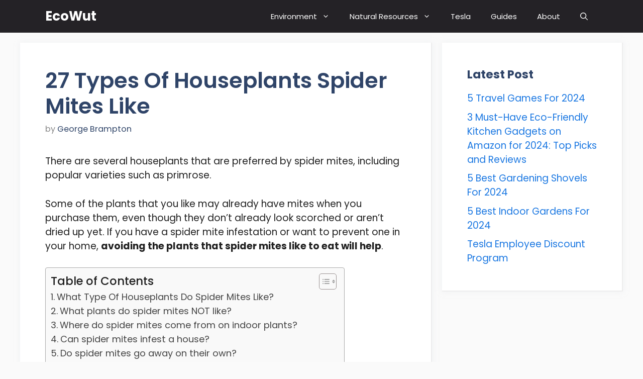

--- FILE ---
content_type: text/html; charset=UTF-8
request_url: https://ecowut.com/types-houseplants-spider-mites-like/
body_size: 29209
content:
<!DOCTYPE html><html lang="en-US"><head><meta charset="UTF-8"/>
<script>var __ezHttpConsent={setByCat:function(src,tagType,attributes,category,force,customSetScriptFn=null){var setScript=function(){if(force||window.ezTcfConsent[category]){if(typeof customSetScriptFn==='function'){customSetScriptFn();}else{var scriptElement=document.createElement(tagType);scriptElement.src=src;attributes.forEach(function(attr){for(var key in attr){if(attr.hasOwnProperty(key)){scriptElement.setAttribute(key,attr[key]);}}});var firstScript=document.getElementsByTagName(tagType)[0];firstScript.parentNode.insertBefore(scriptElement,firstScript);}}};if(force||(window.ezTcfConsent&&window.ezTcfConsent.loaded)){setScript();}else if(typeof getEzConsentData==="function"){getEzConsentData().then(function(ezTcfConsent){if(ezTcfConsent&&ezTcfConsent.loaded){setScript();}else{console.error("cannot get ez consent data");force=true;setScript();}});}else{force=true;setScript();console.error("getEzConsentData is not a function");}},};</script>
<script>var ezTcfConsent=window.ezTcfConsent?window.ezTcfConsent:{loaded:false,store_info:false,develop_and_improve_services:false,measure_ad_performance:false,measure_content_performance:false,select_basic_ads:false,create_ad_profile:false,select_personalized_ads:false,create_content_profile:false,select_personalized_content:false,understand_audiences:false,use_limited_data_to_select_content:false,};function getEzConsentData(){return new Promise(function(resolve){document.addEventListener("ezConsentEvent",function(event){var ezTcfConsent=event.detail.ezTcfConsent;resolve(ezTcfConsent);});});}</script>
<script>if(typeof _setEzCookies!=='function'){function _setEzCookies(ezConsentData){var cookies=window.ezCookieQueue;for(var i=0;i<cookies.length;i++){var cookie=cookies[i];if(ezConsentData&&ezConsentData.loaded&&ezConsentData[cookie.tcfCategory]){document.cookie=cookie.name+"="+cookie.value;}}}}
window.ezCookieQueue=window.ezCookieQueue||[];if(typeof addEzCookies!=='function'){function addEzCookies(arr){window.ezCookieQueue=[...window.ezCookieQueue,...arr];}}
addEzCookies([{name:"ezoab_390805",value:"mod13-c; Path=/; Domain=ecowut.com; Max-Age=7200",tcfCategory:"store_info",isEzoic:"true",},{name:"ezosuibasgeneris-1",value:"d5c8a21d-363d-44ee-6235-37541b5404c9; Path=/; Domain=ecowut.com; Expires=Thu, 28 Jan 2027 20:13:16 UTC; Secure; SameSite=None",tcfCategory:"understand_audiences",isEzoic:"true",}]);if(window.ezTcfConsent&&window.ezTcfConsent.loaded){_setEzCookies(window.ezTcfConsent);}else if(typeof getEzConsentData==="function"){getEzConsentData().then(function(ezTcfConsent){if(ezTcfConsent&&ezTcfConsent.loaded){_setEzCookies(window.ezTcfConsent);}else{console.error("cannot get ez consent data");_setEzCookies(window.ezTcfConsent);}});}else{console.error("getEzConsentData is not a function");_setEzCookies(window.ezTcfConsent);}</script><script type="text/javascript" data-ezscrex='false' data-cfasync='false'>window._ezaq = Object.assign({"edge_cache_status":12,"edge_response_time":596,"url":"https://ecowut.com/types-houseplants-spider-mites-like/"}, typeof window._ezaq !== "undefined" ? window._ezaq : {});</script><script type="text/javascript" data-ezscrex='false' data-cfasync='false'>window._ezaq = Object.assign({"ab_test_id":"mod13-c"}, typeof window._ezaq !== "undefined" ? window._ezaq : {});window.__ez=window.__ez||{};window.__ez.tf={};</script><script type="text/javascript" data-ezscrex='false' data-cfasync='false'>window.ezDisableAds = true;</script>
<script data-ezscrex='false' data-cfasync='false' data-pagespeed-no-defer>var __ez=__ez||{};__ez.stms=Date.now();__ez.evt={};__ez.script={};__ez.ck=__ez.ck||{};__ez.template={};__ez.template.isOrig=true;__ez.queue=__ez.queue||function(){var e=0,i=0,t=[],n=!1,o=[],r=[],s=!0,a=function(e,i,n,o,r,s,a){var l=arguments.length>7&&void 0!==arguments[7]?arguments[7]:window,d=this;this.name=e,this.funcName=i,this.parameters=null===n?null:w(n)?n:[n],this.isBlock=o,this.blockedBy=r,this.deleteWhenComplete=s,this.isError=!1,this.isComplete=!1,this.isInitialized=!1,this.proceedIfError=a,this.fWindow=l,this.isTimeDelay=!1,this.process=function(){f("... func = "+e),d.isInitialized=!0,d.isComplete=!0,f("... func.apply: "+e);var i=d.funcName.split("."),n=null,o=this.fWindow||window;i.length>3||(n=3===i.length?o[i[0]][i[1]][i[2]]:2===i.length?o[i[0]][i[1]]:o[d.funcName]),null!=n&&n.apply(null,this.parameters),!0===d.deleteWhenComplete&&delete t[e],!0===d.isBlock&&(f("----- F'D: "+d.name),m())}},l=function(e,i,t,n,o,r,s){var a=arguments.length>7&&void 0!==arguments[7]?arguments[7]:window,l=this;this.name=e,this.path=i,this.async=o,this.defer=r,this.isBlock=t,this.blockedBy=n,this.isInitialized=!1,this.isError=!1,this.isComplete=!1,this.proceedIfError=s,this.fWindow=a,this.isTimeDelay=!1,this.isPath=function(e){return"/"===e[0]&&"/"!==e[1]},this.getSrc=function(e){return void 0!==window.__ezScriptHost&&this.isPath(e)&&"banger.js"!==this.name?window.__ezScriptHost+e:e},this.process=function(){l.isInitialized=!0,f("... file = "+e);var i=this.fWindow?this.fWindow.document:document,t=i.createElement("script");t.src=this.getSrc(this.path),!0===o?t.async=!0:!0===r&&(t.defer=!0),t.onerror=function(){var e={url:window.location.href,name:l.name,path:l.path,user_agent:window.navigator.userAgent};"undefined"!=typeof _ezaq&&(e.pageview_id=_ezaq.page_view_id);var i=encodeURIComponent(JSON.stringify(e)),t=new XMLHttpRequest;t.open("GET","//g.ezoic.net/ezqlog?d="+i,!0),t.send(),f("----- ERR'D: "+l.name),l.isError=!0,!0===l.isBlock&&m()},t.onreadystatechange=t.onload=function(){var e=t.readyState;f("----- F'D: "+l.name),e&&!/loaded|complete/.test(e)||(l.isComplete=!0,!0===l.isBlock&&m())},i.getElementsByTagName("head")[0].appendChild(t)}},d=function(e,i){this.name=e,this.path="",this.async=!1,this.defer=!1,this.isBlock=!1,this.blockedBy=[],this.isInitialized=!0,this.isError=!1,this.isComplete=i,this.proceedIfError=!1,this.isTimeDelay=!1,this.process=function(){}};function c(e,i,n,s,a,d,c,u,f){var m=new l(e,i,n,s,a,d,c,f);!0===u?o[e]=m:r[e]=m,t[e]=m,h(m)}function h(e){!0!==u(e)&&0!=s&&e.process()}function u(e){if(!0===e.isTimeDelay&&!1===n)return f(e.name+" blocked = TIME DELAY!"),!0;if(w(e.blockedBy))for(var i=0;i<e.blockedBy.length;i++){var o=e.blockedBy[i];if(!1===t.hasOwnProperty(o))return f(e.name+" blocked = "+o),!0;if(!0===e.proceedIfError&&!0===t[o].isError)return!1;if(!1===t[o].isComplete)return f(e.name+" blocked = "+o),!0}return!1}function f(e){var i=window.location.href,t=new RegExp("[?&]ezq=([^&#]*)","i").exec(i);"1"===(t?t[1]:null)&&console.debug(e)}function m(){++e>200||(f("let's go"),p(o),p(r))}function p(e){for(var i in e)if(!1!==e.hasOwnProperty(i)){var t=e[i];!0===t.isComplete||u(t)||!0===t.isInitialized||!0===t.isError?!0===t.isError?f(t.name+": error"):!0===t.isComplete?f(t.name+": complete already"):!0===t.isInitialized&&f(t.name+": initialized already"):t.process()}}function w(e){return"[object Array]"==Object.prototype.toString.call(e)}return window.addEventListener("load",(function(){setTimeout((function(){n=!0,f("TDELAY -----"),m()}),5e3)}),!1),{addFile:c,addFileOnce:function(e,i,n,o,r,s,a,l,d){t[e]||c(e,i,n,o,r,s,a,l,d)},addDelayFile:function(e,i){var n=new l(e,i,!1,[],!1,!1,!0);n.isTimeDelay=!0,f(e+" ...  FILE! TDELAY"),r[e]=n,t[e]=n,h(n)},addFunc:function(e,n,s,l,d,c,u,f,m,p){!0===c&&(e=e+"_"+i++);var w=new a(e,n,s,l,d,u,f,p);!0===m?o[e]=w:r[e]=w,t[e]=w,h(w)},addDelayFunc:function(e,i,n){var o=new a(e,i,n,!1,[],!0,!0);o.isTimeDelay=!0,f(e+" ...  FUNCTION! TDELAY"),r[e]=o,t[e]=o,h(o)},items:t,processAll:m,setallowLoad:function(e){s=e},markLoaded:function(e){if(e&&0!==e.length){if(e in t){var i=t[e];!0===i.isComplete?f(i.name+" "+e+": error loaded duplicate"):(i.isComplete=!0,i.isInitialized=!0)}else t[e]=new d(e,!0);f("markLoaded dummyfile: "+t[e].name)}},logWhatsBlocked:function(){for(var e in t)!1!==t.hasOwnProperty(e)&&u(t[e])}}}();__ez.evt.add=function(e,t,n){e.addEventListener?e.addEventListener(t,n,!1):e.attachEvent?e.attachEvent("on"+t,n):e["on"+t]=n()},__ez.evt.remove=function(e,t,n){e.removeEventListener?e.removeEventListener(t,n,!1):e.detachEvent?e.detachEvent("on"+t,n):delete e["on"+t]};__ez.script.add=function(e){var t=document.createElement("script");t.src=e,t.async=!0,t.type="text/javascript",document.getElementsByTagName("head")[0].appendChild(t)};__ez.dot=__ez.dot||{};__ez.queue.addFileOnce('/detroitchicago/boise.js', '/detroitchicago/boise.js?gcb=195-0&cb=5', true, [], true, false, true, false);__ez.queue.addFileOnce('/parsonsmaize/abilene.js', '/parsonsmaize/abilene.js?gcb=195-0&cb=e80eca0cdb', true, [], true, false, true, false);__ez.queue.addFileOnce('/parsonsmaize/mulvane.js', '/parsonsmaize/mulvane.js?gcb=195-0&cb=e75e48eec0', true, ['/parsonsmaize/abilene.js'], true, false, true, false);__ez.queue.addFileOnce('/detroitchicago/birmingham.js', '/detroitchicago/birmingham.js?gcb=195-0&cb=539c47377c', true, ['/parsonsmaize/abilene.js'], true, false, true, false);</script>
<script data-ezscrex="false" type="text/javascript" data-cfasync="false">window._ezaq = Object.assign({"ad_cache_level":0,"adpicker_placement_cnt":0,"ai_placeholder_cache_level":0,"ai_placeholder_placement_cnt":-1,"article_category":"plants","author":"George Brampton","domain":"ecowut.com","domain_id":390805,"ezcache_level":1,"ezcache_skip_code":0,"has_bad_image":0,"has_bad_words":0,"is_sitespeed":0,"lt_cache_level":0,"publish_date":"2020-12-07","response_size":103197,"response_size_orig":97437,"response_time_orig":535,"template_id":120,"url":"https://ecowut.com/types-houseplants-spider-mites-like/","word_count":0,"worst_bad_word_level":0}, typeof window._ezaq !== "undefined" ? window._ezaq : {});__ez.queue.markLoaded('ezaqBaseReady');</script>
<script type='text/javascript' data-ezscrex='false' data-cfasync='false'>
window.ezAnalyticsStatic = true;

function analyticsAddScript(script) {
	var ezDynamic = document.createElement('script');
	ezDynamic.type = 'text/javascript';
	ezDynamic.innerHTML = script;
	document.head.appendChild(ezDynamic);
}
function getCookiesWithPrefix() {
    var allCookies = document.cookie.split(';');
    var cookiesWithPrefix = {};

    for (var i = 0; i < allCookies.length; i++) {
        var cookie = allCookies[i].trim();

        for (var j = 0; j < arguments.length; j++) {
            var prefix = arguments[j];
            if (cookie.indexOf(prefix) === 0) {
                var cookieParts = cookie.split('=');
                var cookieName = cookieParts[0];
                var cookieValue = cookieParts.slice(1).join('=');
                cookiesWithPrefix[cookieName] = decodeURIComponent(cookieValue);
                break; // Once matched, no need to check other prefixes
            }
        }
    }

    return cookiesWithPrefix;
}
function productAnalytics() {
	var d = {"pr":[6],"omd5":"35a3f344bba26ae95d608c58459b7ba2","nar":"risk score"};
	d.u = _ezaq.url;
	d.p = _ezaq.page_view_id;
	d.v = _ezaq.visit_uuid;
	d.ab = _ezaq.ab_test_id;
	d.e = JSON.stringify(_ezaq);
	d.ref = document.referrer;
	d.c = getCookiesWithPrefix('active_template', 'ez', 'lp_');
	if(typeof ez_utmParams !== 'undefined') {
		d.utm = ez_utmParams;
	}

	var dataText = JSON.stringify(d);
	var xhr = new XMLHttpRequest();
	xhr.open('POST','/ezais/analytics?cb=1', true);
	xhr.onload = function () {
		if (xhr.status!=200) {
            return;
		}

        if(document.readyState !== 'loading') {
            analyticsAddScript(xhr.response);
            return;
        }

        var eventFunc = function() {
            if(document.readyState === 'loading') {
                return;
            }
            document.removeEventListener('readystatechange', eventFunc, false);
            analyticsAddScript(xhr.response);
        };

        document.addEventListener('readystatechange', eventFunc, false);
	};
	xhr.setRequestHeader('Content-Type','text/plain');
	xhr.send(dataText);
}
__ez.queue.addFunc("productAnalytics", "productAnalytics", null, true, ['ezaqBaseReady'], false, false, false, true);
</script><base href="https://ecowut.com/types-houseplants-spider-mites-like/"/><style type="text/css">.wp_post_author_widget .wp-post-author-meta .awpa-display-name a:hover,body .entry-content .wp-post-author-wrap .awpa-display-name a:hover{color:#b81e1e}.wp-post-author-meta .wp-post-author-meta-more-posts a.awpa-more-posts:hover{color:#b81e1e;border-color:#b81e1e}</style><meta name="robots" content="index, follow, max-image-preview:large, max-snippet:-1, max-video-preview:-1"/><meta name="viewport" content="width=device-width, initial-scale=1"/><title>27 Types Of Houseplants Spider Mites Like - EcoWut</title><meta name="description" content="Spider mites prefer to attack plants that lack a thick outer layer of protection and will take longer to attack other plants."/><link rel="stylesheet" media="print" onload="this.onload=null;this.media=&#39;all&#39;;" id="ao_optimized_gfonts" href="https://fonts.googleapis.com/css?family=Poppins%3A100%2C100italic%2C200%2C200italic%2C300%2C300italic%2Cregular%2Citalic%2C500%2C500italic%2C600%2C600italic%2C700%2C700italic%2C800%2C800italic%2C900%2C900italic&amp;display=swap"/><link rel="canonical" href="https://ecowut.com/types-houseplants-spider-mites-like/"/><meta property="og:locale" content="en_US"/><meta property="og:type" content="article"/><meta property="og:title" content="27 Types Of Houseplants Spider Mites Like - EcoWut"/><meta property="og:description" content="Spider mites prefer to attack plants that lack a thick outer layer of protection and will take longer to attack other plants."/><meta property="og:url" content="https://ecowut.com/types-houseplants-spider-mites-like/"/><meta property="og:site_name" content="EcoWut"/><meta property="article:published_time" content="2020-12-07T16:10:12+00:00"/><meta property="article:modified_time" content="2022-12-18T05:11:00+00:00"/><meta property="og:image" content="https://ecowut.com/wp-content/uploads/2020/12/Spider_mites.jpg"/><meta name="author" content="George Brampton"/><meta name="twitter:card" content="summary_large_image"/><meta name="twitter:label1" content="Written by"/><meta name="twitter:data1" content="George Brampton"/><meta name="twitter:label2" content="Est. reading time"/><meta name="twitter:data2" content="8 minutes"/> <script type="application/ld+json" class="yoast-schema-graph">{"@context":"https://schema.org","@graph":[{"@type":"WebPage","@id":"https://ecowut.com/types-houseplants-spider-mites-like/","url":"https://ecowut.com/types-houseplants-spider-mites-like/","name":"27 Types Of Houseplants Spider Mites Like - EcoWut","isPartOf":{"@id":"https://ecowut.com/#website"},"primaryImageOfPage":{"@id":"https://ecowut.com/types-houseplants-spider-mites-like/#primaryimage"},"image":{"@id":"https://ecowut.com/types-houseplants-spider-mites-like/#primaryimage"},"thumbnailUrl":"https://ecowut.com/wp-content/uploads/2020/12/Spider_mites.jpg","datePublished":"2020-12-07T16:10:12+00:00","dateModified":"2022-12-18T05:11:00+00:00","author":{"@id":"https://ecowut.com/#/schema/person/8b9a14872335a6cc2f8dfaea1bc18559"},"description":"Spider mites prefer to attack plants that lack a thick outer layer of protection and will take longer to attack other plants.","breadcrumb":{"@id":"https://ecowut.com/types-houseplants-spider-mites-like/#breadcrumb"},"inLanguage":"en-US","potentialAction":[{"@type":"ReadAction","target":["https://ecowut.com/types-houseplants-spider-mites-like/"]}]},{"@type":"ImageObject","inLanguage":"en-US","@id":"https://ecowut.com/types-houseplants-spider-mites-like/#primaryimage","url":"https://ecowut.com/wp-content/uploads/2020/12/Spider_mites.jpg","contentUrl":"https://ecowut.com/wp-content/uploads/2020/12/Spider_mites.jpg","width":600,"height":450},{"@type":"BreadcrumbList","@id":"https://ecowut.com/types-houseplants-spider-mites-like/#breadcrumb","itemListElement":[{"@type":"ListItem","position":1,"name":"Home","item":"https://ecowut.com/"},{"@type":"ListItem","position":2,"name":"27 Types Of Houseplants Spider Mites Like"}]},{"@type":"WebSite","@id":"https://ecowut.com/#website","url":"https://ecowut.com/","name":"EcoWut","description":"Environmental Blog","potentialAction":[{"@type":"SearchAction","target":{"@type":"EntryPoint","urlTemplate":"https://ecowut.com/?s={search_term_string}"},"query-input":"required name=search_term_string"}],"inLanguage":"en-US"},{"@type":"Person","@id":"https://ecowut.com/#/schema/person/8b9a14872335a6cc2f8dfaea1bc18559","name":"George Brampton","image":{"@type":"ImageObject","inLanguage":"en-US","@id":"https://ecowut.com/#/schema/person/image/","url":"https://secure.gravatar.com/avatar/e067a73e7e5701dbd89c5e4df4c1a74d?s=96&d=mm&r=g","contentUrl":"https://secure.gravatar.com/avatar/e067a73e7e5701dbd89c5e4df4c1a74d?s=96&d=mm&r=g","caption":"George Brampton"},"url":"https://ecowut.com/author/yehoshua/"}]}</script> <link rel="dns-prefetch" href="//www.googletagmanager.com"/><link href="https://fonts.gstatic.com" crossorigin="" rel="preconnect"/><link href="https://fonts.googleapis.com" crossorigin="" rel="preconnect"/><link href="https://connect.facebook.net" rel="preconnect"/><link href="https://www.google-analytics.com" rel="preconnect"/><link href="https://www.googletagmanager.com" rel="preconnect"/><link rel="stylesheet" id="wpauthor-blocks-fontawesome-front-css" href="https://ecowut.com/wp-content/cache/autoptimize/css/autoptimize_single_843d43d31ce37f8544e5ad2c7a763683.css" media="all"/><link rel="stylesheet" id="wpauthor-frontend-block-style-css-css" href="https://ecowut.com/wp-content/cache/autoptimize/css/autoptimize_single_552bcf3f16926ec0a2a5f638fa881a7a.css" media="all"/><link rel="stylesheet" id="wp-block-library-css" href="https://ecowut.com/wp-includes/css/dist/block-library/style.min.css" media="all"/><link rel="stylesheet" id="classic-theme-styles-css" href="https://ecowut.com/wp-includes/css/classic-themes.min.css" media="all"/><style id="global-styles-inline-css">body{--wp--preset--color--black:#000;--wp--preset--color--cyan-bluish-gray:#abb8c3;--wp--preset--color--white:#fff;--wp--preset--color--pale-pink:#f78da7;--wp--preset--color--vivid-red:#cf2e2e;--wp--preset--color--luminous-vivid-orange:#ff6900;--wp--preset--color--luminous-vivid-amber:#fcb900;--wp--preset--color--light-green-cyan:#7bdcb5;--wp--preset--color--vivid-green-cyan:#00d084;--wp--preset--color--pale-cyan-blue:#8ed1fc;--wp--preset--color--vivid-cyan-blue:#0693e3;--wp--preset--color--vivid-purple:#9b51e0;--wp--preset--color--contrast:var(--contrast);--wp--preset--color--contrast-2:var(--contrast-2);--wp--preset--color--contrast-3:var(--contrast-3);--wp--preset--color--base:var(--base);--wp--preset--color--base-2:var(--base-2);--wp--preset--color--base-3:var(--base-3);--wp--preset--color--accent:var(--accent);--wp--preset--color--accent-2:var(--accent-2);--wp--preset--color--accent-hover:var(--accent-hover);--wp--preset--gradient--vivid-cyan-blue-to-vivid-purple:linear-gradient(135deg,rgba(6,147,227,1) 0%,#9b51e0 100%);--wp--preset--gradient--light-green-cyan-to-vivid-green-cyan:linear-gradient(135deg,#7adcb4 0%,#00d082 100%);--wp--preset--gradient--luminous-vivid-amber-to-luminous-vivid-orange:linear-gradient(135deg,rgba(252,185,0,1) 0%,rgba(255,105,0,1) 100%);--wp--preset--gradient--luminous-vivid-orange-to-vivid-red:linear-gradient(135deg,rgba(255,105,0,1) 0%,#cf2e2e 100%);--wp--preset--gradient--very-light-gray-to-cyan-bluish-gray:linear-gradient(135deg,#eee 0%,#a9b8c3 100%);--wp--preset--gradient--cool-to-warm-spectrum:linear-gradient(135deg,#4aeadc 0%,#9778d1 20%,#cf2aba 40%,#ee2c82 60%,#fb6962 80%,#fef84c 100%);--wp--preset--gradient--blush-light-purple:linear-gradient(135deg,#ffceec 0%,#9896f0 100%);--wp--preset--gradient--blush-bordeaux:linear-gradient(135deg,#fecda5 0%,#fe2d2d 50%,#6b003e 100%);--wp--preset--gradient--luminous-dusk:linear-gradient(135deg,#ffcb70 0%,#c751c0 50%,#4158d0 100%);--wp--preset--gradient--pale-ocean:linear-gradient(135deg,#fff5cb 0%,#b6e3d4 50%,#33a7b5 100%);--wp--preset--gradient--electric-grass:linear-gradient(135deg,#caf880 0%,#71ce7e 100%);--wp--preset--gradient--midnight:linear-gradient(135deg,#020381 0%,#2874fc 100%);--wp--preset--duotone--dark-grayscale:url('#wp-duotone-dark-grayscale');--wp--preset--duotone--grayscale:url('#wp-duotone-grayscale');--wp--preset--duotone--purple-yellow:url('#wp-duotone-purple-yellow');--wp--preset--duotone--blue-red:url('#wp-duotone-blue-red');--wp--preset--duotone--midnight:url('#wp-duotone-midnight');--wp--preset--duotone--magenta-yellow:url('#wp-duotone-magenta-yellow');--wp--preset--duotone--purple-green:url('#wp-duotone-purple-green');--wp--preset--duotone--blue-orange:url('#wp-duotone-blue-orange');--wp--preset--font-size--small:13px;--wp--preset--font-size--medium:20px;--wp--preset--font-size--large:36px;--wp--preset--font-size--x-large:42px;--wp--preset--spacing--20:.44rem;--wp--preset--spacing--30:.67rem;--wp--preset--spacing--40:1rem;--wp--preset--spacing--50:1.5rem;--wp--preset--spacing--60:2.25rem;--wp--preset--spacing--70:3.38rem;--wp--preset--spacing--80:5.06rem;--wp--preset--shadow--natural:6px 6px 9px rgba(0,0,0,.2);--wp--preset--shadow--deep:12px 12px 50px rgba(0,0,0,.4);--wp--preset--shadow--sharp:6px 6px 0px rgba(0,0,0,.2);--wp--preset--shadow--outlined:6px 6px 0px -3px rgba(255,255,255,1),6px 6px rgba(0,0,0,1);--wp--preset--shadow--crisp:6px 6px 0px rgba(0,0,0,1)}:where(.is-layout-flex){gap:.5em}body .is-layout-flow>.alignleft{float:left;margin-inline-start:0;margin-inline-end:2em}body .is-layout-flow>.alignright{float:right;margin-inline-start:2em;margin-inline-end:0}body .is-layout-flow>.aligncenter{margin-left:auto !important;margin-right:auto !important}body .is-layout-constrained>.alignleft{float:left;margin-inline-start:0;margin-inline-end:2em}body .is-layout-constrained>.alignright{float:right;margin-inline-start:2em;margin-inline-end:0}body .is-layout-constrained>.aligncenter{margin-left:auto !important;margin-right:auto !important}body .is-layout-constrained>:where(:not(.alignleft):not(.alignright):not(.alignfull)){max-width:var(--wp--style--global--content-size);margin-left:auto !important;margin-right:auto !important}body .is-layout-constrained>.alignwide{max-width:var(--wp--style--global--wide-size)}body .is-layout-flex{display:flex}body .is-layout-flex{flex-wrap:wrap;align-items:center}body .is-layout-flex>*{margin:0}:where(.wp-block-columns.is-layout-flex){gap:2em}.has-black-color{color:var(--wp--preset--color--black) !important}.has-cyan-bluish-gray-color{color:var(--wp--preset--color--cyan-bluish-gray) !important}.has-white-color{color:var(--wp--preset--color--white) !important}.has-pale-pink-color{color:var(--wp--preset--color--pale-pink) !important}.has-vivid-red-color{color:var(--wp--preset--color--vivid-red) !important}.has-luminous-vivid-orange-color{color:var(--wp--preset--color--luminous-vivid-orange) !important}.has-luminous-vivid-amber-color{color:var(--wp--preset--color--luminous-vivid-amber) !important}.has-light-green-cyan-color{color:var(--wp--preset--color--light-green-cyan) !important}.has-vivid-green-cyan-color{color:var(--wp--preset--color--vivid-green-cyan) !important}.has-pale-cyan-blue-color{color:var(--wp--preset--color--pale-cyan-blue) !important}.has-vivid-cyan-blue-color{color:var(--wp--preset--color--vivid-cyan-blue) !important}.has-vivid-purple-color{color:var(--wp--preset--color--vivid-purple) !important}.has-black-background-color{background-color:var(--wp--preset--color--black) !important}.has-cyan-bluish-gray-background-color{background-color:var(--wp--preset--color--cyan-bluish-gray) !important}.has-white-background-color{background-color:var(--wp--preset--color--white) !important}.has-pale-pink-background-color{background-color:var(--wp--preset--color--pale-pink) !important}.has-vivid-red-background-color{background-color:var(--wp--preset--color--vivid-red) !important}.has-luminous-vivid-orange-background-color{background-color:var(--wp--preset--color--luminous-vivid-orange) !important}.has-luminous-vivid-amber-background-color{background-color:var(--wp--preset--color--luminous-vivid-amber) !important}.has-light-green-cyan-background-color{background-color:var(--wp--preset--color--light-green-cyan) !important}.has-vivid-green-cyan-background-color{background-color:var(--wp--preset--color--vivid-green-cyan) !important}.has-pale-cyan-blue-background-color{background-color:var(--wp--preset--color--pale-cyan-blue) !important}.has-vivid-cyan-blue-background-color{background-color:var(--wp--preset--color--vivid-cyan-blue) !important}.has-vivid-purple-background-color{background-color:var(--wp--preset--color--vivid-purple) !important}.has-black-border-color{border-color:var(--wp--preset--color--black) !important}.has-cyan-bluish-gray-border-color{border-color:var(--wp--preset--color--cyan-bluish-gray) !important}.has-white-border-color{border-color:var(--wp--preset--color--white) !important}.has-pale-pink-border-color{border-color:var(--wp--preset--color--pale-pink) !important}.has-vivid-red-border-color{border-color:var(--wp--preset--color--vivid-red) !important}.has-luminous-vivid-orange-border-color{border-color:var(--wp--preset--color--luminous-vivid-orange) !important}.has-luminous-vivid-amber-border-color{border-color:var(--wp--preset--color--luminous-vivid-amber) !important}.has-light-green-cyan-border-color{border-color:var(--wp--preset--color--light-green-cyan) !important}.has-vivid-green-cyan-border-color{border-color:var(--wp--preset--color--vivid-green-cyan) !important}.has-pale-cyan-blue-border-color{border-color:var(--wp--preset--color--pale-cyan-blue) !important}.has-vivid-cyan-blue-border-color{border-color:var(--wp--preset--color--vivid-cyan-blue) !important}.has-vivid-purple-border-color{border-color:var(--wp--preset--color--vivid-purple) !important}.has-vivid-cyan-blue-to-vivid-purple-gradient-background{background:var(--wp--preset--gradient--vivid-cyan-blue-to-vivid-purple) !important}.has-light-green-cyan-to-vivid-green-cyan-gradient-background{background:var(--wp--preset--gradient--light-green-cyan-to-vivid-green-cyan) !important}.has-luminous-vivid-amber-to-luminous-vivid-orange-gradient-background{background:var(--wp--preset--gradient--luminous-vivid-amber-to-luminous-vivid-orange) !important}.has-luminous-vivid-orange-to-vivid-red-gradient-background{background:var(--wp--preset--gradient--luminous-vivid-orange-to-vivid-red) !important}.has-very-light-gray-to-cyan-bluish-gray-gradient-background{background:var(--wp--preset--gradient--very-light-gray-to-cyan-bluish-gray) !important}.has-cool-to-warm-spectrum-gradient-background{background:var(--wp--preset--gradient--cool-to-warm-spectrum) !important}.has-blush-light-purple-gradient-background{background:var(--wp--preset--gradient--blush-light-purple) !important}.has-blush-bordeaux-gradient-background{background:var(--wp--preset--gradient--blush-bordeaux) !important}.has-luminous-dusk-gradient-background{background:var(--wp--preset--gradient--luminous-dusk) !important}.has-pale-ocean-gradient-background{background:var(--wp--preset--gradient--pale-ocean) !important}.has-electric-grass-gradient-background{background:var(--wp--preset--gradient--electric-grass) !important}.has-midnight-gradient-background{background:var(--wp--preset--gradient--midnight) !important}.has-small-font-size{font-size:var(--wp--preset--font-size--small) !important}.has-medium-font-size{font-size:var(--wp--preset--font-size--medium) !important}.has-large-font-size{font-size:var(--wp--preset--font-size--large) !important}.has-x-large-font-size{font-size:var(--wp--preset--font-size--x-large) !important}.wp-block-navigation a:where(:not(.wp-element-button)){color:inherit}:where(.wp-block-columns.is-layout-flex){gap:2em}.wp-block-pullquote{font-size:1.5em;line-height:1.6}</style><link rel="stylesheet" id="crp-style-text-only-css" href="https://ecowut.com/wp-content/plugins/contextual-related-posts/css/text-only.min.css" media="all"/><link rel="stylesheet" id="awpa-wp-post-author-styles-css" href="https://ecowut.com/wp-content/cache/autoptimize/css/autoptimize_single_a15249b2715a766ff42b05b3bda0f312.css" media="all"/><link rel="stylesheet" id="react-date-range-styles-css" href="https://ecowut.com/wp-content/cache/autoptimize/css/autoptimize_single_bcb030d66fffc48c92dbe9e437118553.css" media="all"/><link rel="stylesheet" id="react-date-range-default-css" href="https://ecowut.com/wp-content/cache/autoptimize/css/autoptimize_single_7e512f97c04749f17527ad32e5eeb1ee.css" media="all"/><link rel="stylesheet" id="ez-toc-css" href="https://ecowut.com/wp-content/plugins/easy-table-of-contents/assets/css/screen.min.css" media="all"/><style id="ez-toc-inline-css">div#ez-toc-container p.ez-toc-title{font-size:120%}div#ez-toc-container p.ez-toc-title{font-weight:500}div#ez-toc-container ul li{font-size:95%}div#ez-toc-container nav ul ul li ul li{font-size:90%!important}.ez-toc-container-direction{direction:ltr}.ez-toc-counter ul{counter-reset:item}.ez-toc-counter nav ul li a:before{content:counters(item,".",decimal) ". ";display:inline-block;counter-increment:item;flex-grow:0;flex-shrink:0;margin-right:.2em;float:left}.ez-toc-widget-direction{direction:ltr}.ez-toc-widget-container ul{counter-reset:item}.ez-toc-widget-container nav ul li a:before{content:counters(item,".",decimal) ". ";display:inline-block;counter-increment:item;flex-grow:0;flex-shrink:0;margin-right:.2em;float:left}</style><link rel="stylesheet" id="wordpress-popular-posts-css-css" href="https://ecowut.com/wp-content/cache/autoptimize/css/autoptimize_single_cff4a50b569f9d814cfe56378d2d03f7.css" media="all"/><link rel="stylesheet" id="generate-style-css" href="https://ecowut.com/wp-content/themes/generatepress/assets/css/main.min.css" media="all"/><style id="generate-style-inline-css">body{background-color:var(--base);color:var(--contrast)}a{color:#1b78e2}a:hover,a:focus,a:active{color:var(--accent-hover)}.wp-block-group__inner-container{max-width:1200px;margin-left:auto;margin-right:auto}.navigation-search{position:absolute;left:-99999px;pointer-events:none;visibility:hidden;z-index:20;width:100%;top:0;transition:opacity .1s ease-in-out;opacity:0}.navigation-search.nav-search-active{left:0;right:0;pointer-events:auto;visibility:visible;opacity:1}.navigation-search input[type=search]{outline:0;border:0;vertical-align:bottom;line-height:1;opacity:.9;width:100%;z-index:20;border-radius:0;-webkit-appearance:none;height:60px}.navigation-search input::-ms-clear{display:none;width:0;height:0}.navigation-search input::-ms-reveal{display:none;width:0;height:0}.navigation-search input::-webkit-search-decoration,.navigation-search input::-webkit-search-cancel-button,.navigation-search input::-webkit-search-results-button,.navigation-search input::-webkit-search-results-decoration{display:none}.gen-sidebar-nav .navigation-search{top:auto;bottom:0}:root{--contrast:#212121;--contrast-2:#2f4468;--contrast-3:#878787;--base:#fafafa;--base-2:#f7f8f9;--base-3:#fff;--accent:#242226;--accent-2:#1b78e2;--accent-hover:#35343a}:root .has-contrast-color{color:var(--contrast)}:root .has-contrast-background-color{background-color:var(--contrast)}:root .has-contrast-2-color{color:var(--contrast-2)}:root .has-contrast-2-background-color{background-color:var(--contrast-2)}:root .has-contrast-3-color{color:var(--contrast-3)}:root .has-contrast-3-background-color{background-color:var(--contrast-3)}:root .has-base-color{color:var(--base)}:root .has-base-background-color{background-color:var(--base)}:root .has-base-2-color{color:var(--base-2)}:root .has-base-2-background-color{background-color:var(--base-2)}:root .has-base-3-color{color:var(--base-3)}:root .has-base-3-background-color{background-color:var(--base-3)}:root .has-accent-color{color:var(--accent)}:root .has-accent-background-color{background-color:var(--accent)}:root .has-accent-2-color{color:var(--accent-2)}:root .has-accent-2-background-color{background-color:var(--accent-2)}:root .has-accent-hover-color{color:var(--accent-hover)}:root .has-accent-hover-background-color{background-color:var(--accent-hover)}body,button,input,select,textarea{font-family:Poppins,sans-serif;font-size:19px}.main-title{font-size:26px}.widget-title{font-weight:600}button:not(.menu-toggle),html input[type=button],input[type=reset],input[type=submit],.button,.wp-block-button .wp-block-button__link{font-size:17px}h1{font-weight:600;font-size:43px}h2{font-weight:600;font-size:33px}h3{font-size:23px}.top-bar{background-color:#636363;color:#fff}.top-bar a{color:#fff}.top-bar a:hover{color:#303030}.site-header{background-color:#fff;color:#3a3a3a}.site-header a{color:#3a3a3a}.main-title a,.main-title a:hover{color:#fff}.site-description{color:#757575}.main-navigation,.main-navigation ul ul{background-color:var(--accent)}.main-navigation .main-nav ul li a,.main-navigation .menu-toggle,.main-navigation .menu-bar-items{color:var(--base-3)}.main-navigation .main-nav ul li:not([class*=current-menu-]):hover>a,.main-navigation .main-nav ul li:not([class*=current-menu-]):focus>a,.main-navigation .main-nav ul li.sfHover:not([class*=current-menu-])>a,.main-navigation .menu-bar-item:hover>a,.main-navigation .menu-bar-item.sfHover>a{color:var(--base-3);background-color:var(--accent-hover)}button.menu-toggle:hover,button.menu-toggle:focus{color:var(--base-3)}.main-navigation .main-nav ul li[class*=current-menu-]>a{color:var(--base-3);background-color:var(--accent-hover)}.navigation-search input[type=search],.navigation-search input[type=search]:active,.navigation-search input[type=search]:focus,.main-navigation .main-nav ul li.search-item.active>a,.main-navigation .menu-bar-items .search-item.active>a{color:var(--base-3);background-color:var(--accent-hover)}.separate-containers .inside-article,.separate-containers .comments-area,.separate-containers .page-header,.one-container .container,.separate-containers .paging-navigation,.inside-page-header{background-color:var(--base-3)}.inside-article a,.paging-navigation a,.comments-area a,.page-header a{color:var(--accent-2)}.inside-article a:hover,.paging-navigation a:hover,.comments-area a:hover,.page-header a:hover{color:var(--accent-hover)}.entry-title a{color:var(--contrast-2)}.entry-title a:hover{color:var(--accent-hover)}.entry-meta{color:var(--contrast-3)}.entry-meta a{color:var(--contrast-2)}.entry-meta a:hover{color:var(--accent-hover)}h1{color:var(--contrast-2)}h2{color:var(--contrast-2)}h3{color:var(--contrast-2)}.sidebar .widget{background-color:#fff}.sidebar .widget a{color:var(--accent-2)}.sidebar .widget a:hover{color:var(--accent-hover)}.sidebar .widget .widget-title{color:#000}.footer-widgets{color:var(--base-3);background-color:var(--contrast-2)}.footer-widgets a{color:var(--base-3)}.footer-widgets a:hover{color:var(--base-3)}.footer-widgets .widget-title{color:var(--base-2)}.site-info{color:var(--contrast-2)}.site-info a{color:var(--contrast-2)}.site-info a:hover{color:var(--accent-hover)}.footer-bar .widget_nav_menu .current-menu-item a{color:var(--accent-hover)}input[type=text],input[type=email],input[type=url],input[type=password],input[type=search],input[type=tel],input[type=number],textarea,select{color:var(--contrast);background-color:#fafafa;border-color:var(--contrast)}input[type=text]:focus,input[type=email]:focus,input[type=url]:focus,input[type=password]:focus,input[type=search]:focus,input[type=tel]:focus,input[type=number]:focus,textarea:focus,select:focus{color:var(--contrast-3);background-color:#fff;border-color:var(--contrast-3)}button,html input[type=button],input[type=reset],input[type=submit],a.button,a.wp-block-button__link:not(.has-background){color:#fff;background-color:var(--accent)}button:hover,html input[type=button]:hover,input[type=reset]:hover,input[type=submit]:hover,a.button:hover,button:focus,html input[type=button]:focus,input[type=reset]:focus,input[type=submit]:focus,a.button:focus,a.wp-block-button__link:not(.has-background):active,a.wp-block-button__link:not(.has-background):focus,a.wp-block-button__link:not(.has-background):hover{color:#fff;background-color:var(--accent-hover)}a.generate-back-to-top{background-color:rgba(0,0,0,.4);color:#fff}a.generate-back-to-top:hover,a.generate-back-to-top:focus{background-color:rgba(0,0,0,.6);color:#fff}:root{--gp-search-modal-bg-color:var(--base-3);--gp-search-modal-text-color:var(--contrast);--gp-search-modal-overlay-bg-color:rgba(0,0,0,.2)}@media (max-width:768px){.main-navigation .menu-bar-item:hover>a,.main-navigation .menu-bar-item.sfHover>a{background:0 0;color:var(--base-3)}}.inside-top-bar{padding:10px}.inside-header{padding:40px}.nav-below-header .main-navigation .inside-navigation.grid-container,.nav-above-header .main-navigation .inside-navigation.grid-container{padding:0 20px}.separate-containers .inside-article,.separate-containers .comments-area,.separate-containers .page-header,.separate-containers .paging-navigation,.one-container .site-content,.inside-page-header{padding:50px}.site-main .wp-block-group__inner-container{padding:50px}.separate-containers .paging-navigation{padding-top:20px;padding-bottom:20px}.entry-content .alignwide,body:not(.no-sidebar) .entry-content .alignfull{margin-left:-50px;width:calc(100% + 100px);max-width:calc(100% + 100px)}.one-container.right-sidebar .site-main,.one-container.both-right .site-main{margin-right:50px}.one-container.left-sidebar .site-main,.one-container.both-left .site-main{margin-left:50px}.one-container.both-sidebars .site-main{margin:0 50px}.one-container.archive .post:not(:last-child):not(.is-loop-template-item),.one-container.blog .post:not(:last-child):not(.is-loop-template-item){padding-bottom:50px}.main-navigation .main-nav ul li a,.menu-toggle,.main-navigation .menu-bar-item>a{line-height:65px}.navigation-search input[type=search]{height:65px}.rtl .menu-item-has-children .dropdown-menu-toggle{padding-left:20px}.rtl .main-navigation .main-nav ul li.menu-item-has-children>a{padding-right:20px}.widget-area .widget{padding:50px}.inside-site-info{padding:20px}@media (max-width:768px){.separate-containers .inside-article,.separate-containers .comments-area,.separate-containers .page-header,.separate-containers .paging-navigation,.one-container .site-content,.inside-page-header{padding:30px}.site-main .wp-block-group__inner-container{padding:30px}.inside-site-info{padding-right:10px;padding-left:10px}.entry-content .alignwide,body:not(.no-sidebar) .entry-content .alignfull{margin-left:-30px;width:calc(100% + 60px);max-width:calc(100% + 60px)}.one-container .site-main .paging-navigation{margin-bottom:20px}}.is-right-sidebar{width:30%}.is-left-sidebar{width:25%}.site-content .content-area{width:70%}@media (max-width:768px){.main-navigation .menu-toggle,.sidebar-nav-mobile:not(#sticky-placeholder){display:block}.main-navigation ul,.gen-sidebar-nav,.main-navigation:not(.slideout-navigation):not(.toggled) .main-nav>ul,.has-inline-mobile-toggle #site-navigation .inside-navigation>*:not(.navigation-search):not(.main-nav){display:none}.nav-align-right .inside-navigation,.nav-align-center .inside-navigation{justify-content:space-between}}.dynamic-author-image-rounded{border-radius:100%}.dynamic-featured-image,.dynamic-author-image{vertical-align:middle}.one-container.blog .dynamic-content-template:not(:last-child),.one-container.archive .dynamic-content-template:not(:last-child){padding-bottom:0}.dynamic-entry-excerpt>p:last-child{margin-bottom:0}.main-navigation .main-nav ul li a,.menu-toggle,.main-navigation .menu-bar-item>a{transition:line-height .3s ease}.main-navigation.toggled .main-nav>ul{background-color:var(--accent)}.sticky-enabled .gen-sidebar-nav.is_stuck .main-navigation{margin-bottom:0}.sticky-enabled .gen-sidebar-nav.is_stuck{z-index:500}.sticky-enabled .main-navigation.is_stuck{box-shadow:0 2px 2px -2px rgba(0,0,0,.2)}.navigation-stick:not(.gen-sidebar-nav){left:0;right:0;width:100% !important}.nav-float-right .navigation-stick{width:100% !important;left:0}.nav-float-right .navigation-stick .navigation-branding{margin-right:auto}.main-navigation.has-sticky-branding:not(.grid-container) .inside-navigation:not(.grid-container) .navigation-branding{margin-left:10px}</style><link rel="stylesheet" id="recent-posts-widget-with-thumbnails-public-style-css" href="https://ecowut.com/wp-content/cache/autoptimize/css/autoptimize_single_17cb45a014a028d6413c83fd7f51b302.css" media="all"/><style id="generateblocks-inline-css">.gb-container .wp-block-image img{vertical-align:middle}.gb-container .gb-shape{position:absolute;overflow:hidden;pointer-events:none;line-height:0}.gb-container .gb-shape svg{fill:currentColor}.gb-container-fc1e81e6>.gb-inside-container{max-width:1200px;margin-left:auto;margin-right:auto}.gb-grid-wrapper>.gb-grid-column-fc1e81e6>.gb-container{display:flex;flex-direction:column;height:100%}.gb-container-f2ec50d8>.gb-inside-container{max-width:1200px;margin-left:auto;margin-right:auto}.gb-grid-wrapper>.gb-grid-column-f2ec50d8>.gb-container{display:flex;flex-direction:column;height:100%}.gb-container-8ea0a712{margin-top:0;background-color:#000;color:var(--base-3);position:relative}.gb-container-8ea0a712>.gb-inside-container{padding:30px;max-width:1200px;margin-left:auto;margin-right:auto;z-index:1;position:relative}.gb-container-8ea0a712 a,.gb-container-8ea0a712 a:visited{color:var(--base-3)}.gb-container-8ea0a712 a:hover{color:var(--base-2)}.gb-grid-wrapper>.gb-grid-column-8ea0a712>.gb-container{display:flex;flex-direction:column;height:100%}.gb-container-8ea0a712>.gb-shapes .gb-shape-1{color:#fff;left:0;right:0;top:-1px;transform:scaleY(-1)}.gb-container-8ea0a712>.gb-shapes .gb-shape-1 svg{height:2px;width:calc(100% + 1.3px);position:relative;left:50%;transform:translateX(-50%);min-width:100%}.gb-container-75185b3f>.gb-inside-container{max-width:1200px;margin-left:auto;margin-right:auto}.gb-grid-wrapper>.gb-grid-column-75185b3f>.gb-container{display:flex;flex-direction:column;height:100%}.gb-container-18ae8882>.gb-inside-container{max-width:1200px;margin-left:auto;margin-right:auto}.gb-grid-wrapper>.gb-grid-column-18ae8882>.gb-container{display:flex;flex-direction:column;height:100%}.gb-container-7a502967>.gb-inside-container{max-width:1200px;margin-left:auto;margin-right:auto}.gb-grid-wrapper>.gb-grid-column-7a502967>.gb-container{display:flex;flex-direction:column;height:100%}.gb-container-69928a63>.gb-inside-container{padding:0;max-width:1200px;margin-left:auto;margin-right:auto}.gb-grid-wrapper>.gb-grid-column-69928a63>.gb-container{display:flex;flex-direction:column;height:100%}.gb-container-9554ac1b>.gb-inside-container{max-width:1200px;margin-left:auto;margin-right:auto}.gb-grid-wrapper>.gb-grid-column-9554ac1b>.gb-container{display:flex;flex-direction:column;height:100%}.gb-container-30166353{margin-top:60px;border-top-style:solid;border-top-width:1px;border-color:var(--base-3)}.gb-container-30166353>.gb-inside-container{padding:60px 0;max-width:1200px;margin-left:auto;margin-right:auto}.gb-grid-wrapper>.gb-grid-column-30166353>.gb-container{display:flex;flex-direction:column;height:100%}.gb-container-c7dace78>.gb-inside-container{max-width:1200px;margin-left:auto;margin-right:auto}.gb-grid-wrapper>.gb-grid-column-c7dace78>.gb-container{display:flex;flex-direction:column;height:100%}.gb-container-20b41384>.gb-inside-container{max-width:1200px;margin-left:auto;margin-right:auto}.gb-grid-wrapper>.gb-grid-column-20b41384>.gb-container{display:flex;flex-direction:column;height:100%}.gb-icon svg{height:1em;width:1em;fill:currentColor}.gb-highlight{background:0 0;color:unset}p.gb-headline-0621888b{font-size:22px}p.gb-headline-dbdda04e{font-size:22px}p.gb-headline-64a275a6{font-size:22px}p.gb-headline-65aec5b6{text-align:right;color:#fff;font-size:17px}.gb-button-wrapper{display:flex;flex-wrap:wrap;align-items:flex-start;justify-content:flex-start;clear:both}.gb-button-wrapper-78b29a69{justify-content:flex-start}.gb-button{text-decoration:none}.gb-icon svg{height:1em;width:1em;fill:currentColor}.gb-button-wrapper a.gb-button-e939dabc,.gb-button-wrapper a.gb-button-e939dabc:visited{padding:6px;border-radius:50px;margin-right:20px;border-style:solid;border-width:2px;display:inline-flex;align-items:center;justify-content:center;text-align:center}.gb-button-wrapper a.gb-button-e939dabc:hover,.gb-button-wrapper a.gb-button-e939dabc:active,.gb-button-wrapper a.gb-button-e939dabc:focus{background-color:#222;color:#f2f5fa;border-color:#f2f5fa}.gb-button-wrapper a.gb-button-e939dabc .gb-icon{font-size:.8em;line-height:0;align-items:center;display:inline-flex}.gb-button-wrapper a.gb-button-6beb6d69,.gb-button-wrapper a.gb-button-6beb6d69:visited{padding:6px;border-radius:50px;margin-right:20px;border-style:solid;border-width:2px;display:inline-flex;align-items:center;justify-content:center;text-align:center}.gb-button-wrapper a.gb-button-6beb6d69:hover,.gb-button-wrapper a.gb-button-6beb6d69:active,.gb-button-wrapper a.gb-button-6beb6d69:focus{background-color:#222;color:#f2f5fa;border-color:#f2f5fa}.gb-button-wrapper a.gb-button-6beb6d69 .gb-icon{font-size:.8em;line-height:0;align-items:center;display:inline-flex}.gb-button-wrapper a.gb-button-39f65fe4,.gb-button-wrapper a.gb-button-39f65fe4:visited{padding:6px;border-radius:50px;margin-right:20px;border-style:solid;border-width:2px;display:inline-flex;align-items:center;justify-content:center;text-align:center}.gb-button-wrapper a.gb-button-39f65fe4:hover,.gb-button-wrapper a.gb-button-39f65fe4:active,.gb-button-wrapper a.gb-button-39f65fe4:focus{background-color:#222;color:#f2f5fa;border-color:#f2f5fa}.gb-button-wrapper a.gb-button-39f65fe4 .gb-icon{font-size:.8em;line-height:0;align-items:center;display:inline-flex}@media (max-width:1024px){.gb-grid-wrapper>.gb-grid-column-69928a63{width:50%}.gb-button-wrapper-78b29a69{justify-content:flex-end}}@media (max-width:1024px) and (min-width:768px){.gb-grid-wrapper>div.gb-grid-column-69928a63{padding-bottom:0}}@media (max-width:767px){.gb-grid-wrapper>.gb-grid-column-69928a63{width:100%}.gb-button-wrapper-78b29a69{justify-content:flex-start}}</style><link rel="stylesheet" id="generate-navigation-branding-css" href="https://ecowut.com/wp-content/plugins/gp-premium/menu-plus/functions/css/navigation-branding-flex.min.css" media="all"/><style id="generate-navigation-branding-inline-css">.main-navigation.has-branding .inside-navigation.grid-container,.main-navigation.has-branding.grid-container .inside-navigation:not(.grid-container){padding:0 50px}.main-navigation.has-branding:not(.grid-container) .inside-navigation:not(.grid-container) .navigation-branding{margin-left:10px}.navigation-branding img,.site-logo.mobile-header-logo img{height:65px;width:auto}.navigation-branding .main-title{line-height:65px}@media (max-width:768px){.main-navigation.has-branding.nav-align-center .menu-bar-items,.main-navigation.has-sticky-branding.navigation-stick.nav-align-center .menu-bar-items{margin-left:auto}.navigation-branding{margin-right:auto;margin-left:10px}.navigation-branding .main-title,.mobile-header-navigation .site-logo{margin-left:10px}.main-navigation.has-branding .inside-navigation.grid-container{padding:0}}</style> <script src="https://ecowut.com/wp-includes/js/jquery/jquery.min.js" id="jquery-core-js"></script> <script defer="" src="https://ecowut.com/wp-includes/js/jquery/jquery-migrate.min.js" id="jquery-migrate-js"></script> <script defer="" src="https://ecowut.com/wp-content/cache/autoptimize/js/autoptimize_single_7d34766ce8478667e69f6dfd8496706d.js" id="awpa-custom-bg-scripts-js"></script> <script src="https://ecowut.com/wp-includes/js/dist/vendor/lodash.min.js" id="lodash-js"></script> <script defer="" id="lodash-js-after" src="[data-uri]"></script> <script src="https://ecowut.com/wp-includes/js/dist/vendor/wp-polyfill-inert.min.js" id="wp-polyfill-inert-js"></script> <script src="https://ecowut.com/wp-includes/js/dist/vendor/regenerator-runtime.min.js" id="regenerator-runtime-js"></script> <script src="https://ecowut.com/wp-includes/js/dist/vendor/wp-polyfill.min.js" id="wp-polyfill-js"></script> <script src="https://ecowut.com/wp-includes/js/dist/autop.min.js" id="wp-autop-js"></script> <script src="https://ecowut.com/wp-includes/js/dist/blob.min.js" id="wp-blob-js"></script> <script src="https://ecowut.com/wp-includes/js/dist/block-serialization-default-parser.min.js" id="wp-block-serialization-default-parser-js"></script> <script src="https://ecowut.com/wp-includes/js/dist/vendor/react.min.js" id="react-js"></script> <script src="https://ecowut.com/wp-includes/js/dist/hooks.min.js" id="wp-hooks-js"></script> <script src="https://ecowut.com/wp-includes/js/dist/deprecated.min.js" id="wp-deprecated-js"></script> <script src="https://ecowut.com/wp-includes/js/dist/dom.min.js" id="wp-dom-js"></script> <script src="https://ecowut.com/wp-includes/js/dist/vendor/react-dom.min.js" id="react-dom-js"></script> <script src="https://ecowut.com/wp-includes/js/dist/escape-html.min.js" id="wp-escape-html-js"></script> <script src="https://ecowut.com/wp-includes/js/dist/element.min.js" id="wp-element-js"></script> <script src="https://ecowut.com/wp-includes/js/dist/is-shallow-equal.min.js" id="wp-is-shallow-equal-js"></script> <script src="https://ecowut.com/wp-includes/js/dist/i18n.min.js" id="wp-i18n-js"></script> <script defer="" id="wp-i18n-js-after" src="[data-uri]"></script> <script src="https://ecowut.com/wp-includes/js/dist/keycodes.min.js" id="wp-keycodes-js"></script> <script src="https://ecowut.com/wp-includes/js/dist/priority-queue.min.js" id="wp-priority-queue-js"></script> <script src="https://ecowut.com/wp-includes/js/dist/compose.min.js" id="wp-compose-js"></script> <script src="https://ecowut.com/wp-includes/js/dist/private-apis.min.js" id="wp-private-apis-js"></script> <script src="https://ecowut.com/wp-includes/js/dist/redux-routine.min.js" id="wp-redux-routine-js"></script> <script src="https://ecowut.com/wp-includes/js/dist/data.min.js" id="wp-data-js"></script> <script defer="" id="wp-data-js-after" src="[data-uri]"></script> <script src="https://ecowut.com/wp-includes/js/dist/html-entities.min.js" id="wp-html-entities-js"></script> <script src="https://ecowut.com/wp-includes/js/dist/shortcode.min.js" id="wp-shortcode-js"></script> <script src="https://ecowut.com/wp-includes/js/dist/blocks.min.js" id="wp-blocks-js"></script> <script src="https://ecowut.com/wp-includes/js/dist/dom-ready.min.js" id="wp-dom-ready-js"></script> <script src="https://ecowut.com/wp-includes/js/dist/a11y.min.js" id="wp-a11y-js"></script> <script src="https://ecowut.com/wp-includes/js/dist/vendor/moment.min.js" id="moment-js"></script> <script defer="" id="moment-js-after" src="[data-uri]"></script> <script src="https://ecowut.com/wp-includes/js/dist/date.min.js" id="wp-date-js"></script> <script defer="" id="wp-date-js-after" src="[data-uri]"></script> <script src="https://ecowut.com/wp-includes/js/dist/primitives.min.js" id="wp-primitives-js"></script> <script src="https://ecowut.com/wp-includes/js/dist/rich-text.min.js" id="wp-rich-text-js"></script> <script src="https://ecowut.com/wp-includes/js/dist/warning.min.js" id="wp-warning-js"></script> <script src="https://ecowut.com/wp-includes/js/dist/components.min.js" id="wp-components-js"></script> <script src="https://ecowut.com/wp-includes/js/dist/url.min.js" id="wp-url-js"></script> <script src="https://ecowut.com/wp-includes/js/dist/api-fetch.min.js" id="wp-api-fetch-js"></script> <script defer="" id="wp-api-fetch-js-after" src="[data-uri]"></script> <script src="https://ecowut.com/wp-includes/js/dist/keyboard-shortcuts.min.js" id="wp-keyboard-shortcuts-js"></script> <script src="https://ecowut.com/wp-includes/js/dist/notices.min.js" id="wp-notices-js"></script> <script src="https://ecowut.com/wp-includes/js/dist/preferences-persistence.min.js" id="wp-preferences-persistence-js"></script> <script src="https://ecowut.com/wp-includes/js/dist/preferences.min.js" id="wp-preferences-js"></script> <script defer="" id="wp-preferences-js-after" src="[data-uri]"></script> <script src="https://ecowut.com/wp-includes/js/dist/style-engine.min.js" id="wp-style-engine-js"></script> <script src="https://ecowut.com/wp-includes/js/dist/token-list.min.js" id="wp-token-list-js"></script> <script src="https://ecowut.com/wp-includes/js/dist/wordcount.min.js" id="wp-wordcount-js"></script> <script src="https://ecowut.com/wp-includes/js/dist/block-editor.min.js" id="wp-block-editor-js"></script> <script src="https://ecowut.com/wp-includes/js/dist/core-data.min.js" id="wp-core-data-js"></script> <script src="https://ecowut.com/wp-includes/js/dist/media-utils.min.js" id="wp-media-utils-js"></script> <script src="https://ecowut.com/wp-includes/js/dist/reusable-blocks.min.js" id="wp-reusable-blocks-js"></script> <script src="https://ecowut.com/wp-includes/js/dist/server-side-render.min.js" id="wp-server-side-render-js"></script> <script src="https://ecowut.com/wp-includes/js/dist/editor.min.js" id="wp-editor-js"></script> <script defer="" id="wp-editor-js-after" src="[data-uri]"></script> <script defer="" id="render-block-script-js-extra" src="[data-uri]"></script> <script defer="" src="https://ecowut.com/wp-content/cache/autoptimize/js/autoptimize_single_b083d900ffccf2acf00368030839175c.js" id="render-block-script-js"></script> <script defer="" id="ez-toc-scroll-scriptjs-js-after" src="[data-uri]"></script> <script id="wpp-json" type="application/json">{"sampling_active":0,"sampling_rate":100,"ajax_url":"https:\/\/ecowut.com\/wp-json\/wordpress-popular-posts\/v1\/popular-posts","api_url":"https:\/\/ecowut.com\/wp-json\/wordpress-popular-posts","ID":160,"token":"9fd52c8212","lang":0,"debug":0}</script> <script defer="" src="https://ecowut.com/wp-content/plugins/wordpress-popular-posts/assets/js/wpp.min.js" id="wpp-js-js"></script> 
 <script src="https://www.googletagmanager.com/gtag/js?id=G-VYHZ0H484Y" id="google_gtagjs-js" async=""></script> <script defer="" id="google_gtagjs-js-after" src="[data-uri]"></script> <link rel="https://api.w.org/" href="https://ecowut.com/wp-json/"/><link rel="alternate" type="application/json" href="https://ecowut.com/wp-json/wp/v2/posts/160"/><link rel="alternate" type="application/json+oembed" href="https://ecowut.com/wp-json/oembed/1.0/embed?url=https%3A%2F%2Fecowut.com%2Ftypes-houseplants-spider-mites-like%2F"/><link rel="alternate" type="text/xml+oembed" href="https://ecowut.com/wp-json/oembed/1.0/embed?url=https%3A%2F%2Fecowut.com%2Ftypes-houseplants-spider-mites-like%2F&amp;format=xml"/><meta name="generator" content="Site Kit by Google 1.171.0"/><style id="wpp-loading-animation-styles">@-webkit-keyframes bgslide{from{background-position-x:0}to{background-position-x:-200%}}@keyframes bgslide{from{background-position-x:0}to{background-position-x:-200%}}.wpp-widget-placeholder,.wpp-widget-block-placeholder{margin:0 auto;width:60px;height:3px;background:#dd3737;background:linear-gradient(90deg,#dd3737 0%,#571313 10%,#dd3737 100%);background-size:200% auto;border-radius:3px;-webkit-animation:bgslide 1s infinite linear;animation:bgslide 1s infinite linear}</style><meta name="google-adsense-platform-account" content="ca-host-pub-2644536267352236"/><meta name="google-adsense-platform-domain" content="sitekit.withgoogle.com"/>  <script defer="" src="[data-uri]"></script> <link rel="icon" href="https://ecowut.com/wp-content/uploads/2021/04/ecowut2-150x150.png" sizes="32x32"/><link rel="icon" href="https://ecowut.com/wp-content/uploads/2021/04/ecowut2.png" sizes="192x192"/><link rel="apple-touch-icon" href="https://ecowut.com/wp-content/uploads/2021/04/ecowut2.png"/><meta name="msapplication-TileImage" content="https://ecowut.com/wp-content/uploads/2021/04/ecowut2.png"/><style id="wp-custom-css">.inside-article,.sidebar .widget,.comments-area{border-right:2px solid rgba(0,0,0,.07);border-bottom:2px solid rgba(0,0,0,.07);box-shadow:0 0 10px rgba(232,234,237,.5)}.sidebar .widget:first-child,.sidebar .widget:first-child .widget-title{background-color:#fff;color:#fff}.sidebar .widget:first-child a,.sidebar .widget:first-child a:hover{color:}.separate-containers .page-header{background:0 0;padding-top:20px;padding-bottom:20px}.page-header h1{font-size:1.5em}.button,.wp-block-button .wp-block-button__link{padding:15px 25px}@media (max-width:768px){.post-image img{max-width:100%}}.entry-content img{margin:20px 0}</style> <script data-ad-client="ca-pub-4857366979647123" async="" src="https://pagead2.googlesyndication.com/pagead/js/adsbygoogle.js"></script><script type='text/javascript'>
var ezoTemplate = 'old_site_noads';
var ezouid = '1';
var ezoFormfactor = '1';
</script><script data-ezscrex="false" type='text/javascript'>
var soc_app_id = '0';
var did = 390805;
var ezdomain = 'ecowut.com';
var ezoicSearchable = 1;
</script></head><body class="post-template-default single single-post postid-160 single-format-standard wp-embed-responsive post-image-above-header post-image-aligned-center sticky-menu-no-transition sticky-enabled both-sticky-menu right-sidebar nav-below-header separate-containers nav-search-enabled header-aligned-left dropdown-hover" itemtype="https://schema.org/Blog" itemscope=""><noscript> <iframe src="https://www.googletagmanager.com/ns.html?id=GTM-NK25NMM7" height="0" width="0" style="display:none;visibility:hidden"></iframe> </noscript>  <svg xmlns="http://www.w3.org/2000/svg" viewBox="0 0 0 0" width="0" height="0" focusable="false" role="none" style="visibility: hidden; position: absolute; left: -9999px; overflow: hidden;"><defs><filter id="wp-duotone-dark-grayscale"><feColorMatrix color-interpolation-filters="sRGB" type="matrix" values=" .299 .587 .114 0 0 .299 .587 .114 0 0 .299 .587 .114 0 0 .299 .587 .114 0 0 "></feColorMatrix><feComponentTransfer color-interpolation-filters="sRGB"><feFuncR type="table" tableValues="0 0.49803921568627"></feFuncR><feFuncG type="table" tableValues="0 0.49803921568627"></feFuncG><feFuncB type="table" tableValues="0 0.49803921568627"></feFuncB><feFuncA type="table" tableValues="1 1"></feFuncA></feComponentTransfer><feComposite in2="SourceGraphic" operator="in"></feComposite></filter></defs></svg><svg xmlns="http://www.w3.org/2000/svg" viewBox="0 0 0 0" width="0" height="0" focusable="false" role="none" style="visibility: hidden; position: absolute; left: -9999px; overflow: hidden;"><defs><filter id="wp-duotone-grayscale"><feColorMatrix color-interpolation-filters="sRGB" type="matrix" values=" .299 .587 .114 0 0 .299 .587 .114 0 0 .299 .587 .114 0 0 .299 .587 .114 0 0 "></feColorMatrix><feComponentTransfer color-interpolation-filters="sRGB"><feFuncR type="table" tableValues="0 1"></feFuncR><feFuncG type="table" tableValues="0 1"></feFuncG><feFuncB type="table" tableValues="0 1"></feFuncB><feFuncA type="table" tableValues="1 1"></feFuncA></feComponentTransfer><feComposite in2="SourceGraphic" operator="in"></feComposite></filter></defs></svg><svg xmlns="http://www.w3.org/2000/svg" viewBox="0 0 0 0" width="0" height="0" focusable="false" role="none" style="visibility: hidden; position: absolute; left: -9999px; overflow: hidden;"><defs><filter id="wp-duotone-purple-yellow"><feColorMatrix color-interpolation-filters="sRGB" type="matrix" values=" .299 .587 .114 0 0 .299 .587 .114 0 0 .299 .587 .114 0 0 .299 .587 .114 0 0 "></feColorMatrix><feComponentTransfer color-interpolation-filters="sRGB"><feFuncR type="table" tableValues="0.54901960784314 0.98823529411765"></feFuncR><feFuncG type="table" tableValues="0 1"></feFuncG><feFuncB type="table" tableValues="0.71764705882353 0.25490196078431"></feFuncB><feFuncA type="table" tableValues="1 1"></feFuncA></feComponentTransfer><feComposite in2="SourceGraphic" operator="in"></feComposite></filter></defs></svg><svg xmlns="http://www.w3.org/2000/svg" viewBox="0 0 0 0" width="0" height="0" focusable="false" role="none" style="visibility: hidden; position: absolute; left: -9999px; overflow: hidden;"><defs><filter id="wp-duotone-blue-red"><feColorMatrix color-interpolation-filters="sRGB" type="matrix" values=" .299 .587 .114 0 0 .299 .587 .114 0 0 .299 .587 .114 0 0 .299 .587 .114 0 0 "></feColorMatrix><feComponentTransfer color-interpolation-filters="sRGB"><feFuncR type="table" tableValues="0 1"></feFuncR><feFuncG type="table" tableValues="0 0.27843137254902"></feFuncG><feFuncB type="table" tableValues="0.5921568627451 0.27843137254902"></feFuncB><feFuncA type="table" tableValues="1 1"></feFuncA></feComponentTransfer><feComposite in2="SourceGraphic" operator="in"></feComposite></filter></defs></svg><svg xmlns="http://www.w3.org/2000/svg" viewBox="0 0 0 0" width="0" height="0" focusable="false" role="none" style="visibility: hidden; position: absolute; left: -9999px; overflow: hidden;"><defs><filter id="wp-duotone-midnight"><feColorMatrix color-interpolation-filters="sRGB" type="matrix" values=" .299 .587 .114 0 0 .299 .587 .114 0 0 .299 .587 .114 0 0 .299 .587 .114 0 0 "></feColorMatrix><feComponentTransfer color-interpolation-filters="sRGB"><feFuncR type="table" tableValues="0 0"></feFuncR><feFuncG type="table" tableValues="0 0.64705882352941"></feFuncG><feFuncB type="table" tableValues="0 1"></feFuncB><feFuncA type="table" tableValues="1 1"></feFuncA></feComponentTransfer><feComposite in2="SourceGraphic" operator="in"></feComposite></filter></defs></svg><svg xmlns="http://www.w3.org/2000/svg" viewBox="0 0 0 0" width="0" height="0" focusable="false" role="none" style="visibility: hidden; position: absolute; left: -9999px; overflow: hidden;"><defs><filter id="wp-duotone-magenta-yellow"><feColorMatrix color-interpolation-filters="sRGB" type="matrix" values=" .299 .587 .114 0 0 .299 .587 .114 0 0 .299 .587 .114 0 0 .299 .587 .114 0 0 "></feColorMatrix><feComponentTransfer color-interpolation-filters="sRGB"><feFuncR type="table" tableValues="0.78039215686275 1"></feFuncR><feFuncG type="table" tableValues="0 0.94901960784314"></feFuncG><feFuncB type="table" tableValues="0.35294117647059 0.47058823529412"></feFuncB><feFuncA type="table" tableValues="1 1"></feFuncA></feComponentTransfer><feComposite in2="SourceGraphic" operator="in"></feComposite></filter></defs></svg><svg xmlns="http://www.w3.org/2000/svg" viewBox="0 0 0 0" width="0" height="0" focusable="false" role="none" style="visibility: hidden; position: absolute; left: -9999px; overflow: hidden;"><defs><filter id="wp-duotone-purple-green"><feColorMatrix color-interpolation-filters="sRGB" type="matrix" values=" .299 .587 .114 0 0 .299 .587 .114 0 0 .299 .587 .114 0 0 .299 .587 .114 0 0 "></feColorMatrix><feComponentTransfer color-interpolation-filters="sRGB"><feFuncR type="table" tableValues="0.65098039215686 0.40392156862745"></feFuncR><feFuncG type="table" tableValues="0 1"></feFuncG><feFuncB type="table" tableValues="0.44705882352941 0.4"></feFuncB><feFuncA type="table" tableValues="1 1"></feFuncA></feComponentTransfer><feComposite in2="SourceGraphic" operator="in"></feComposite></filter></defs></svg><svg xmlns="http://www.w3.org/2000/svg" viewBox="0 0 0 0" width="0" height="0" focusable="false" role="none" style="visibility: hidden; position: absolute; left: -9999px; overflow: hidden;"><defs><filter id="wp-duotone-blue-orange"><feColorMatrix color-interpolation-filters="sRGB" type="matrix" values=" .299 .587 .114 0 0 .299 .587 .114 0 0 .299 .587 .114 0 0 .299 .587 .114 0 0 "></feColorMatrix><feComponentTransfer color-interpolation-filters="sRGB"><feFuncR type="table" tableValues="0.098039215686275 1"></feFuncR><feFuncG type="table" tableValues="0 0.66274509803922"></feFuncG><feFuncB type="table" tableValues="0.84705882352941 0.41960784313725"></feFuncB><feFuncA type="table" tableValues="1 1"></feFuncA></feComponentTransfer><feComposite in2="SourceGraphic" operator="in"></feComposite></filter></defs></svg><a class="screen-reader-text skip-link" href="#content" title="Skip to content">Skip to content</a><nav class="auto-hide-sticky has-branding main-navigation nav-align-right has-menu-bar-items sub-menu-right" id="site-navigation" aria-label="Primary" itemtype="https://schema.org/SiteNavigationElement" itemscope=""><div class="inside-navigation grid-container"><div class="navigation-branding"><p class="main-title" itemprop="headline"> <a href="https://ecowut.com/" rel="home"> EcoWut </a></p></div><form method="get" class="search-form navigation-search" action="https://ecowut.com/"> <input type="search" class="search-field" value="" name="s" title="Search"/></form> <button class="menu-toggle" aria-controls="primary-menu" aria-expanded="false"> <span class="gp-icon icon-menu-bars"><svg viewBox="0 0 512 512" aria-hidden="true" xmlns="http://www.w3.org/2000/svg" width="1em" height="1em"><path d="M0 96c0-13.255 10.745-24 24-24h464c13.255 0 24 10.745 24 24s-10.745 24-24 24H24c-13.255 0-24-10.745-24-24zm0 160c0-13.255 10.745-24 24-24h464c13.255 0 24 10.745 24 24s-10.745 24-24 24H24c-13.255 0-24-10.745-24-24zm0 160c0-13.255 10.745-24 24-24h464c13.255 0 24 10.745 24 24s-10.745 24-24 24H24c-13.255 0-24-10.745-24-24z"></path></svg><svg viewBox="0 0 512 512" aria-hidden="true" xmlns="http://www.w3.org/2000/svg" width="1em" height="1em"><path d="M71.029 71.029c9.373-9.372 24.569-9.372 33.942 0L256 222.059l151.029-151.03c9.373-9.372 24.569-9.372 33.942 0 9.372 9.373 9.372 24.569 0 33.942L289.941 256l151.03 151.029c9.372 9.373 9.372 24.569 0 33.942-9.373 9.372-24.569 9.372-33.942 0L256 289.941l-151.029 151.03c-9.373 9.372-24.569 9.372-33.942 0-9.372-9.373-9.372-24.569 0-33.942L222.059 256 71.029 104.971c-9.372-9.373-9.372-24.569 0-33.942z"></path></svg></span><span class="mobile-menu">Menu</span> </button><div id="primary-menu" class="main-nav"><ul id="menu-main-menu" class=" menu sf-menu"><li id="menu-item-1361" class="menu-item menu-item-type-taxonomy menu-item-object-category menu-item-has-children menu-item-1361"><a href="https://ecowut.com/category/environment/">Environment<span role="presentation" class="dropdown-menu-toggle"><span class="gp-icon icon-arrow"><svg viewBox="0 0 330 512" aria-hidden="true" xmlns="http://www.w3.org/2000/svg" width="1em" height="1em"><path d="M305.913 197.085c0 2.266-1.133 4.815-2.833 6.514L171.087 335.593c-1.7 1.7-4.249 2.832-6.515 2.832s-4.815-1.133-6.515-2.832L26.064 203.599c-1.7-1.7-2.832-4.248-2.832-6.514s1.132-4.816 2.832-6.515l14.162-14.163c1.7-1.699 3.966-2.832 6.515-2.832 2.266 0 4.815 1.133 6.515 2.832l111.316 111.317 111.316-111.317c1.7-1.699 4.249-2.832 6.515-2.832s4.815 1.133 6.515 2.832l14.162 14.163c1.7 1.7 2.833 4.249 2.833 6.515z"></path></svg></span></span></a><ul class="sub-menu"><li id="menu-item-67" class="menu-item menu-item-type-taxonomy menu-item-object-category menu-item-67"><a href="https://ecowut.com/category/climate/">Climate</a></li><li id="menu-item-57" class="menu-item menu-item-type-taxonomy menu-item-object-category menu-item-57"><a href="https://ecowut.com/category/pollution/">Pollution</a></li></ul></li><li id="menu-item-69" class="menu-item menu-item-type-taxonomy menu-item-object-category menu-item-has-children menu-item-69"><a href="https://ecowut.com/category/natural-resources/">Natural Resources<span role="presentation" class="dropdown-menu-toggle"><span class="gp-icon icon-arrow"><svg viewBox="0 0 330 512" aria-hidden="true" xmlns="http://www.w3.org/2000/svg" width="1em" height="1em"><path d="M305.913 197.085c0 2.266-1.133 4.815-2.833 6.514L171.087 335.593c-1.7 1.7-4.249 2.832-6.515 2.832s-4.815-1.133-6.515-2.832L26.064 203.599c-1.7-1.7-2.832-4.248-2.832-6.514s1.132-4.816 2.832-6.515l14.162-14.163c1.7-1.699 3.966-2.832 6.515-2.832 2.266 0 4.815 1.133 6.515 2.832l111.316 111.317 111.316-111.317c1.7-1.699 4.249-2.832 6.515-2.832s4.815 1.133 6.515 2.832l14.162 14.163c1.7 1.7 2.833 4.249 2.833 6.515z"></path></svg></span></span></a><ul class="sub-menu"><li id="menu-item-289" class="menu-item menu-item-type-taxonomy menu-item-object-category menu-item-289"><a href="https://ecowut.com/category/animals/">Animals</a></li><li id="menu-item-58" class="menu-item menu-item-type-taxonomy menu-item-object-category current-post-ancestor current-menu-parent current-post-parent menu-item-58"><a href="https://ecowut.com/category/plants/">Plants</a></li><li id="menu-item-1363" class="menu-item menu-item-type-taxonomy menu-item-object-category menu-item-1363"><a href="https://ecowut.com/category/wild/">Wild</a></li></ul></li><li id="menu-item-1362" class="menu-item menu-item-type-taxonomy menu-item-object-category menu-item-1362"><a href="https://ecowut.com/category/tesla/">Tesla</a></li><li id="menu-item-66" class="menu-item menu-item-type-taxonomy menu-item-object-category menu-item-66"><a href="https://ecowut.com/category/guides/">Guides</a></li><li id="menu-item-102" class="menu-item menu-item-type-post_type menu-item-object-page menu-item-102"><a href="https://ecowut.com/about/">About</a></li></ul></div><div class="menu-bar-items"><span class="menu-bar-item search-item"><a aria-label="Open Search Bar" href="#"><span class="gp-icon icon-search"><svg viewBox="0 0 512 512" aria-hidden="true" xmlns="http://www.w3.org/2000/svg" width="1em" height="1em"><path fill-rule="evenodd" clip-rule="evenodd" d="M208 48c-88.366 0-160 71.634-160 160s71.634 160 160 160 160-71.634 160-160S296.366 48 208 48zM0 208C0 93.125 93.125 0 208 0s208 93.125 208 208c0 48.741-16.765 93.566-44.843 129.024l133.826 134.018c9.366 9.379 9.355 24.575-.025 33.941-9.379 9.366-24.575 9.355-33.941-.025L337.238 370.987C301.747 399.167 256.839 416 208 416 93.125 416 0 322.875 0 208z"></path></svg><svg viewBox="0 0 512 512" aria-hidden="true" xmlns="http://www.w3.org/2000/svg" width="1em" height="1em"><path d="M71.029 71.029c9.373-9.372 24.569-9.372 33.942 0L256 222.059l151.029-151.03c9.373-9.372 24.569-9.372 33.942 0 9.372 9.373 9.372 24.569 0 33.942L289.941 256l151.03 151.029c9.372 9.373 9.372 24.569 0 33.942-9.373 9.372-24.569 9.372-33.942 0L256 289.941l-151.029 151.03c-9.373 9.372-24.569 9.372-33.942 0-9.372-9.373-9.372-24.569 0-33.942L222.059 256 71.029 104.971c-9.372-9.373-9.372-24.569 0-33.942z"></path></svg></span></a></span></div></div></nav><div class="site grid-container container hfeed" id="page"><div class="site-content" id="content"><div class="content-area" id="primary"><main class="site-main" id="main"><article id="post-160" class="post-160 post type-post status-publish format-standard hentry category-plants tag-environment tag-oil tag-protect-plants" itemtype="https://schema.org/CreativeWork" itemscope=""><div class="inside-article"><header class="entry-header"><h1 class="entry-title" itemprop="headline">27 Types Of Houseplants Spider Mites Like</h1><div class="entry-meta"> <span class="byline">by <span class="author vcard" itemprop="author" itemtype="https://schema.org/Person" itemscope=""><a class="url fn n" href="https://ecowut.com/author/yehoshua/" title="View all posts by George Brampton" rel="author" itemprop="url"><span class="author-name" itemprop="name">George Brampton</span></a></span></span></div></header><div class="entry-content" itemprop="text"><p>There are several houseplants that are preferred by spider mites, including popular varieties such as primrose.</p><div id="ezoic-pub-ad-placeholder-102" data-inserter-version="2"></div><p>Some of the plants that you like may already have mites when you purchase them, even though they don’t already look scorched or aren’t dried up yet. If you have a spider mite infestation or want to prevent one in your home, <strong>avoiding the plants that spider mites like to eat will help</strong>.</p><div id="ez-toc-container" class="ez-toc-v2_0_46 counter-hierarchy ez-toc-counter ez-toc-grey ez-toc-container-direction"><div class="ez-toc-title-container"><p class="ez-toc-title">Table of Contents</p> <span class="ez-toc-title-toggle"><a href="#" class="ez-toc-pull-right ez-toc-btn ez-toc-btn-xs ez-toc-btn-default ez-toc-toggle" aria-label="ez-toc-toggle-icon-1"><label for="item-697a6ddc512b0" aria-label="Table of Content"><span style="display: flex;align-items: center;width: 35px;height: 30px;justify-content: center;direction:ltr;"><svg style="fill: #999;color:#999" xmlns="http://www.w3.org/2000/svg" class="list-377408" width="20px" height="20px" viewBox="0 0 24 24" fill="none"><path d="M6 6H4v2h2V6zm14 0H8v2h12V6zM4 11h2v2H4v-2zm16 0H8v2h12v-2zM4 16h2v2H4v-2zm16 0H8v2h12v-2z" fill="currentColor"></path></svg><svg style="fill: #999;color:#999" class="arrow-unsorted-368013" xmlns="http://www.w3.org/2000/svg" width="10px" height="10px" viewBox="0 0 24 24" version="1.2" baseProfile="tiny"><path d="M18.2 9.3l-6.2-6.3-6.2 6.3c-.2.2-.3.4-.3.7s.1.5.3.7c.2.2.4.3.7.3h11c.3 0 .5-.1.7-.3.2-.2.3-.5.3-.7s-.1-.5-.3-.7zM5.8 14.7l6.2 6.3 6.2-6.3c.2-.2.3-.5.3-.7s-.1-.5-.3-.7c-.2-.2-.4-.3-.7-.3h-11c-.3 0-.5.1-.7.3-.2.2-.3.5-.3.7s.1.5.3.7z"></path></svg></span></label><input type="checkbox" id="item-697a6ddc512b0"/></a></span></div><nav><ul class="ez-toc-list ez-toc-list-level-1 "><li class="ez-toc-page-1 ez-toc-heading-level-2"><a class="ez-toc-link ez-toc-heading-1" href="#What_Type_Of_Houseplants_Do_Spider_Mites_Like" title="What Type Of Houseplants Do Spider Mites Like?">What Type Of Houseplants Do Spider Mites Like?</a></li><li class="ez-toc-page-1 ez-toc-heading-level-2"><a class="ez-toc-link ez-toc-heading-2" href="#What_plants_do_spider_mites_NOT_like" title="What plants do spider mites NOT like?">What plants do spider mites NOT like?</a></li><li class="ez-toc-page-1 ez-toc-heading-level-2"><a class="ez-toc-link ez-toc-heading-3" href="#Where_do_spider_mites_come_from_on_indoor_plants" title="Where do spider mites come from on indoor plants?">Where do spider mites come from on indoor plants?</a></li><li class="ez-toc-page-1 ez-toc-heading-level-2"><a class="ez-toc-link ez-toc-heading-4" href="#Can_spider_mites_infest_a_house" title="Can spider mites infest a house?">Can spider mites infest a house?</a></li><li class="ez-toc-page-1 ez-toc-heading-level-2"><a class="ez-toc-link ez-toc-heading-5" href="#Do_spider_mites_go_away_on_their_own" title="Do spider mites go away on their own?">Do spider mites go away on their own?</a></li><li class="ez-toc-page-1 ez-toc-heading-level-2"><a class="ez-toc-link ez-toc-heading-6" href="#What_do_spider_mites_hate" title="What do spider mites hate?">What do spider mites hate?</a></li><li class="ez-toc-page-1 ez-toc-heading-level-2"><a class="ez-toc-link ez-toc-heading-7" href="#What_is_the_fastest_way_to_get_rid_of_spider_mites_on_plants" title="What is the fastest way to get rid of spider mites on plants?">What is the fastest way to get rid of spider mites on plants?</a></li><li class="ez-toc-page-1 ez-toc-heading-level-2"><a class="ez-toc-link ez-toc-heading-8" href="#How_do_you_treat_spider_mites_on_houseplants" title="How do you treat spider mites on houseplants?">How do you treat spider mites on houseplants?</a></li><li class="ez-toc-page-1 ez-toc-heading-level-2"><a class="ez-toc-link ez-toc-heading-9" href="#At_what_temperature_do_spider_mites_die" title="At what temperature do spider mites die?">At what temperature do spider mites die?</a></li><li class="ez-toc-page-1 ez-toc-heading-level-2"><a class="ez-toc-link ez-toc-heading-10" href="#Will_vinegar_kill_spider_mites" title="Will vinegar kill spider mites?">Will vinegar kill spider mites?</a></li><li class="ez-toc-page-1 ez-toc-heading-level-2"><a class="ez-toc-link ez-toc-heading-11" href="#Can_spider_mites_crawl_on_humans" title="Can spider mites crawl on humans?">Can spider mites crawl on humans?</a></li><li class="ez-toc-page-1 ez-toc-heading-level-2"><a class="ez-toc-link ez-toc-heading-12" href="#Can_Spider_mites_live_in_a_carpet" title="Can Spider mites live in a carpet?">Can Spider mites live in a carpet?</a></li><li class="ez-toc-page-1 ez-toc-heading-level-2"><a class="ez-toc-link ez-toc-heading-13" href="#Sources" title="Sources">Sources</a></li></ul></nav></div><h2 class="wp-block-heading"><span class="ez-toc-section" id="What_Type_Of_Houseplants_Do_Spider_Mites_Like"></span>What Type Of Houseplants Do Spider Mites Like?<span class="ez-toc-section-end"></span></h2><p><strong>Spider mites tend to quickly target plants that don’t have a thick outer layer for protection and will take longer to attack other plants, so you’ll see fewer mites on those species. They are not as likely to be found on cacti or other <a href="https://ecowut.com/neem-oil-succulents/" data-type="post" data-id="610">succulents</a>, because the thick, waxy epidermis of these plants is harder to penetrate but if they are persistent, they can infest those too. </strong></p><div id="ezoic-pub-ad-placeholder-110" data-inserter-version="2"></div><p>They prefer plants with broad, thin leaves that provide a lot of food.</p><div class="wp-block-image is-style-default"><figure class="alignright size-large is-resized"><img decoding="async" src="https://ecowut.com/wp-content/uploads/2020/12/Spider_mites.jpg" alt="" class="wp-image-165" width="405" height="304" srcset="https://ecowut.com/wp-content/uploads/2020/12/Spider_mites.jpg 600w, https://ecowut.com/wp-content/uploads/2020/12/Spider_mites-300x225.jpg 300w" sizes="(max-width: 405px) 100vw, 405px"/></figure></div><h3 class="wp-block-heading">Here is a list of Most Houseplants (names or types) Spider Mites Like</h3><ol type="1"><li>Musa</li><li>Dieffenbachia</li><div id="ezoic-pub-ad-placeholder-111" data-inserter-version="2"></div><li>Araliaceae</li><li>Marantaceae</li><li>Apocynaceae</li><div id="ezoic-pub-ad-placeholder-112" data-inserter-version="2"></div><div id="ezoic-pub-ad-placeholder-711" data-inserter-version="2"></div><li>Acorus spp.</li><li>Adenium obesum</li><li>Alternanthera spp.</li><div id="ezoic-pub-ad-placeholder-712" data-inserter-version="2"></div><div id="ezoic-pub-ad-placeholder-113" data-inserter-version="2"></div><li>Breynia disticha cvv.</li><li>Brugmansia cvv.</li><li>Chamaedorea seifrizii</li><div id="ezoic-pub-ad-placeholder-713" data-inserter-version="2"></div><div id="ezoic-pub-ad-placeholder-114" data-inserter-version="2"></div><li>Colocasia cvv.</li><li>Dieffenbachia spp.</li><li>Dracaena marginata</li><div id="ezoic-pub-ad-placeholder-115" data-inserter-version="2"></div><div id="ezoic-pub-ad-placeholder-714" data-inserter-version="2"></div><li>Dracaena thalioides</li><li>Gardenia jasminoides</li><li>Heliconia psittacorum cvv.</li><div id="ezoic-pub-ad-placeholder-116" data-inserter-version="2"></div><div id="ezoic-pub-ad-placeholder-715" data-inserter-version="2"></div><li>Hibiscus rosa-sinensis</li><li>Impatiens spp.</li><li>Jasminum sambac</li><div id="ezoic-pub-ad-placeholder-117" data-inserter-version="2"></div><div id="ezoic-pub-ad-placeholder-716" data-inserter-version="2"></div><li>Musa spp. / Ensete spp.</li><li>Plumeria cvv.</li><li>Polyscias fruticosa</li><div id="ezoic-pub-ad-placeholder-118" data-inserter-version="2"></div><li>Primula vulgaris</li><li>Ravenea rivularis</li><li>Schefflera elegantissima</li><div id="ezoic-pub-ad-placeholder-119" data-inserter-version="2"></div><li>Stromanthe sanguinea cvv.</li></ol><p>They find Marantaceae and Apocynaceae delicious and once they gather on this type of plant, it’s hard to remove them.</p><figure class="wp-block-image size-full"><img decoding="async" loading="lazy" width="600" height="400" src="https://ecowut.com/wp-content/uploads/2022/12/9-1.png" alt="Spider mites" class="wp-image-1613" srcset="https://ecowut.com/wp-content/uploads/2022/12/9-1.png 600w, https://ecowut.com/wp-content/uploads/2022/12/9-1-300x200.png 300w" sizes="(max-width: 600px) 100vw, 600px"/></figure><p>If there are specific plants that you really like, such as the Ravenea rivularis (majesty palm) or Primula vulgaris (primrose), you may decide to enjoy their beauty while putting a plan in place to combat mites.</p><div id="ezoic-pub-ad-placeholder-120" data-inserter-version="2"></div><p>I recommend you check <a href="https://ecowut.com/neem-oil-spider-mites/">Does Neem Oil Work On Spider Mites? Tips For Pest Control</a>.</p><h2 class="wp-block-heading"><span class="ez-toc-section" id="What_plants_do_spider_mites_NOT_like"></span>What plants do spider mites NOT like?<span class="ez-toc-section-end"></span></h2><p>There are several plants that spider mites don’t like and these also deter them from coming to your home or garden. You can plant these among others or use them as a hedge to repel spider mites. The dried leaves or seeds of these plants can also be used in a spray and applied to other plants.</p><h3 class="wp-block-heading">List of houseplants spider mites don’t like includes</h3><ul type="1" start="28"><li>Chinese parsley or cilantro</li><div id="ezoic-pub-ad-placeholder-121" data-inserter-version="2"></div><li>Dill</li><li>Garlic</li><li>Pyrethrum chrysanthemums</li><div id="ezoic-pub-ad-placeholder-122" data-inserter-version="2"></div></ul><p>Many <a href="https://ecowut.com/start-organic-gardening-home-benefits/" data-type="post" data-id="231">organic gardeners</a> use pyrethrum <a href="https://todayshomeowner.com/is-pyrethrum-a-safe-organic-pesticide/" data-type="URL" data-id="https://todayshomeowner.com/is-pyrethrum-a-safe-organic-pesticide/">as a safe</a> type of insecticide inside their gardens. Like garlic, it also protects your plants against aphids and beetles. All of these plants will repel spider mites when you plant them alongside plants that are susceptible to attacks.</p><h2 class="wp-block-heading"><span class="ez-toc-section" id="Where_do_spider_mites_come_from_on_indoor_plants"></span>Where do spider mites come from on indoor plants?<span class="ez-toc-section-end"></span></h2><p>Spider mites on indoor plants usually come from other live plants. For example, if you buy a plant that you don’t know is covered by mites and you carry it home to your other plants, the mites will move from the new plant to those which were previously free of mites.</p><p>Spider mites can also come from animals, such as dogs and cats, but this is a less significant source.</p><div id="ezoic-pub-ad-placeholder-123" data-inserter-version="2"></div><p>You can avoid this by quarantining new plants for a few weeks. Place them in a separate area from your other plants after you get or buy them. This three week period allows you to prevent any harmful insects from entering your garden or the area in your home where potted plants are kept.</p><h2 class="wp-block-heading"><span class="ez-toc-section" id="Can_spider_mites_infest_a_house"></span>Can spider mites infest a house?<span class="ez-toc-section-end"></span></h2><p><strong>Spider mites can infest a house that has plants that serve as a source of food. They need to be able to eat and the plants help to keep them alive. If you don’t have any food sources in your home, the spider mites won’t be able to survive on their own.</strong></p><p>If you remove the fresh plants that they like from your home, the mites will slowly start to die. After 11 days, most of the mites will starve to death or relocate in an attempt to find another food source. If you don’t have plants in your house, you won’t get a spider mite infestation.</p><div id="ezoic-pub-ad-placeholder-124" data-inserter-version="2"></div><h2 class="wp-block-heading"><span class="ez-toc-section" id="Do_spider_mites_go_away_on_their_own"></span>Do spider mites go away on their own?<span class="ez-toc-section-end"></span></h2><p>Spider mites will not go away on their own while your plant is still alive. They want something to eat and if they can eat your plant without being killed, <strong>they will stay on it until there’s nothing left</strong>. You will have to take action to get rid of them.</p><h2 class="wp-block-heading"><span class="ez-toc-section" id="What_do_spider_mites_hate"></span>What do spider mites hate?<span class="ez-toc-section-end"></span></h2><p>Spider mites hate several things. They don’t like alcohol because it dries them out. They don’t like <a href="https://ecowut.com/applying-neem-oil-houseplants-answers/" data-type="post" data-id="12">neem oil</a> and hate the smell of neem. <a href="https://ecowut.com/neem-oil-powdery-mildew/" data-type="post" data-id="510">Neem oil is also good to treat powdery mildew</a>.</p><p>Spider mites hate vinegar as well.</p><div id="ezoic-pub-ad-placeholder-125" data-inserter-version="2"></div><h2 class="wp-block-heading"><span class="ez-toc-section" id="What_is_the_fastest_way_to_get_rid_of_spider_mites_on_plants"></span>What is the fastest way to get rid of spider mites on plants?<span class="ez-toc-section-end"></span></h2><p>The fastest way to get rid of spider mites right now is by using what you already have in your home. You may have alcohol in your medicine cabinet. You can soak a cotton ball in alcohol and use that to wipe down a plant that is infested.</p><figure class="wp-block-image size-full"><img decoding="async" loading="lazy" width="600" height="400" src="https://ecowut.com/wp-content/uploads/2022/12/11.png" alt="How to get rid of spider mites" class="wp-image-1611" srcset="https://ecowut.com/wp-content/uploads/2022/12/11.png 600w, https://ecowut.com/wp-content/uploads/2022/12/11-300x200.png 300w" sizes="(max-width: 600px) 100vw, 600px"/></figure><p>The <a href="https://smartgardenguide.com/spider-mites-in-houseplants/" data-type="URL" data-id="https://smartgardenguide.com/spider-mites-in-houseplants/">alcohol will kill</a> the mites and this is a solution for spider mites that you can use right away. It is safe for your family and it works quickly enough for you to see the positive results in minutes.</p><h2 class="wp-block-heading"><span class="ez-toc-section" id="How_do_you_treat_spider_mites_on_houseplants"></span>How do you treat spider mites on houseplants?<span class="ez-toc-section-end"></span></h2><p>There are several methods of removing spider mites from houseplants. Some of these require regular action on your part but are relatively safe for any children or pets in your household. If you wish, you can even physically remove mites every day with a damp cloth. This does not involve any harsh chemicals that can trigger allergic reactions.</p><div id="ezoic-pub-ad-placeholder-126" data-inserter-version="2"></div><p>You can kill spider mites on houseplants by using insecticidal soap. You don’t need a particular brand of soap and a dish of good soap mixed with water will remove the mites from your plant.</p><p>Insecticidal soap has to be used daily. If you can, wipe down the plants every morning. This will remove as many mites as possible with this method but you can simultaneously use other methods of control to keep your plant from being damaged.</p><p>If you want to double up on treating a plant that is being damaged by spider mites, you can <a href="https://ecowut.com/applying-neem-oil-houseplants-answers/" data-type="post" data-id="12">apply neem oil</a>. Neem oil can be used on the plant after you have killed many of the mites with insecticidal soap.</p><div id="ezoic-pub-ad-placeholder-127" data-inserter-version="2"></div><p>The neem oil smothers any spider mites that weren’t killed by the soap. By using both methods, you can remove a large percentage of the mites from a plant that you’re focused on saving. If you don’t kill the mites, your plant could die as the mites feed on it until there is not much left.</p><p>Like vinegar and many other natural methods of eliminating spider mites, been oil should be mixed with water before applying it to your houseplants. You can spray the solution on the leaves or apply it by using a soft cloth.</p><p>Neem oil is not a one-off method of removing spider mites. You can’t just use it once and then never use it again. Instead, it should be applied to the plant at least every seven days.</p><div id="ezoic-pub-ad-placeholder-128" data-inserter-version="2"></div><p>For severe infestations, you can mix it with an organic wetting agent to increase its coverage and apply it every three days to kill the eggs. This helps to deter new mites from attacking the plant.</p><h2 class="wp-block-heading"><span class="ez-toc-section" id="At_what_temperature_do_spider_mites_die"></span>At what temperature do spider mites die?<span class="ez-toc-section-end"></span></h2><p>Most spider mites will survive freezing temperatures at any stage of their development. Even spider mite eggs can make it through very cold winters.</p><p>Temperature control is not an effective method of killing spider mites. At 80 degrees Fahrenheit, they thrive, with eggs hatching much more rapidly than at 40 degrees Fahrenheit. To kill spider mites with heat, you would have to get them hot enough to burn and that would not be safe in every location.</p><div id="ezoic-pub-ad-placeholder-129" data-inserter-version="2"></div><h2 class="wp-block-heading"><span class="ez-toc-section" id="Will_vinegar_kill_spider_mites"></span>Will vinegar kill spider mites?<span class="ez-toc-section-end"></span></h2><p>Vinegar can kill spider mites. It should be diluted with water and then sprayed on the plant that you’re treating.</p><p>While this method is generally regarded as safer than many pesticides, it should be used with caution. Vinegar can <a href="https://www.gardeningknowhow.com/garden-how-to/info/use-vinegar-in-gardens.htm#:~:text=Using%20Vinegar%20in%20Gardens,-It%20has%20been&amp;text=Nope.&amp;text=Household%20white%20vinegar%2C%20at%20its,it%20comes%20in%20contact%20with." data-type="URL" data-id="https://www.gardeningknowhow.com/garden-how-to/info/use-vinegar-in-gardens.htm#:~:text=Using%20Vinegar%20in%20Gardens,-It%20has%20been&amp;text=Nope.&amp;text=Household%20white%20vinegar%2C%20at%20its,it%20comes%20in%20contact%20with.">damage the leaves</a> of some plants.</p><h2 class="wp-block-heading"><span class="ez-toc-section" id="Can_spider_mites_crawl_on_humans"></span>Can spider mites crawl on humans?<span class="ez-toc-section-end"></span></h2><p>Spider mites can crawl on humans. They rarely bite but may occasionally do so when you come in contact with a plant that they are on.</p><div id="ezoic-pub-ad-placeholder-130" data-inserter-version="2"></div><p>If a spider mite crawls on you and bites you, a red spot is likely to appear. If you’re bitten by several mites in the same location, you may get a cluster of red marks that looks like a rash.</p><h2 class="wp-block-heading"><span class="ez-toc-section" id="Can_Spider_mites_live_in_a_carpet"></span>Can Spider mites live in a carpet?<span class="ez-toc-section-end"></span></h2><p>If you have carpets or rugs near to your indoor plants, you may be worried that mites can survive under or in the carpet for an extended time. They cannot survive in your carpet for long. Once you remove plants with spider mites from your home, you should clean the carpet immediately.</p><p>Once your carpet is vacuumed, this will remove many of the mites that may have found their way inside it. Vacuuming will prevent the mites from escaping to cause an infestation elsewhere. Any that aren’t caught by the vacuum will eventually starve since they won’t have a food source.</p><div id="ezoic-pub-ad-placeholder-131" data-inserter-version="2"></div><h2 class="wp-block-heading"><span class="ez-toc-section" id="Sources"></span>Sources<span class="ez-toc-section-end"></span></h2><ul type="1" start="32"><li>https://www.gardentech.com/blog/pest-id-and-prevention/spider-mites-tiny-bugs-that-cause-big-problems</li><li>https://worstroom.com/where-do-spider-mites-come-from/</li><li>https://www.pestshero.com/can-spider-mites-live-without-plants/</li><div id="ezoic-pub-ad-placeholder-132" data-inserter-version="2"></div></ul><h3 class="awpa-title">About Post Author</h3><div class="wp-post-author-wrap wp-post-author-shortcode left"><div class="wp-post-author"><div class="awpa-img awpa-author-block round"> <a href="https://ecowut.com/author/yehoshua/"><img src="https://secure.gravatar.com/avatar/e067a73e7e5701dbd89c5e4df4c1a74d?s=150&amp;d=mm&amp;r=g" width="150" height="150" alt="Avatar" class="avatar avatar-150 wp-user-avatar wp-user-avatar-150 photo avatar-default"/></a></div><div class="wp-post-author-meta awpa-author-block"><h4 class="awpa-display-name"> <a href="https://ecowut.com/author/yehoshua/">George Brampton</a></h4><div class="wp-post-author-meta-bio"></div><div class="wp-post-author-meta-more-posts"><p class="awpa-more-posts Round"> <a href="https://ecowut.com/author/yehoshua/" class="awpa-more-posts">See author&#39;s posts</a></p></div><ul class="awpa-contact-info Round"></ul></div></div></div><div class="crp_related     crp-text-only"><h3>Related Posts:</h3><ul><li><a href="https://ecowut.com/neem-oil-spider-mites/" class="crp_link post-634"><span class="crp_title">Does Neem Oil Work On Spider Mites? (Guide)</span></a></li><li><a href="https://ecowut.com/plants-that-dont-need-drainage-holes/" class="crp_link post-3566"><span class="crp_title">13 Amazing Plants That Don&#39;t Need Drainage Holes</span></a></li><div id="ezoic-pub-ad-placeholder-133" data-inserter-version="2"></div><li><a href="https://ecowut.com/types-of-locust-trees/" class="crp_link post-3534"><span class="crp_title">Types of Locust Trees: A Comprehensive Guide</span></a></li><li><a href="https://ecowut.com/houseplants-dormant-winter/" class="crp_link post-362"><span class="crp_title">What Houseplants Go Dormant in Winter? Is It Dead or…</span></a></li><li><a href="https://ecowut.com/types-of-palm-trees/" class="crp_link post-3510"><span class="crp_title">Types of Palm Trees: Your Comprehensive Guide</span></a></li><div id="ezoic-pub-ad-placeholder-134" data-inserter-version="2"></div></ul><div class="crp_clear"></div></div></div><footer class="entry-meta" aria-label="Entry meta"> <span class="cat-links"><span class="gp-icon icon-categories"><svg viewBox="0 0 512 512" aria-hidden="true" xmlns="http://www.w3.org/2000/svg" width="1em" height="1em"><path d="M0 112c0-26.51 21.49-48 48-48h110.014a48 48 0 0143.592 27.907l12.349 26.791A16 16 0 00228.486 128H464c26.51 0 48 21.49 48 48v224c0 26.51-21.49 48-48 48H48c-26.51 0-48-21.49-48-48V112z"></path></svg></span><span class="screen-reader-text">Categories </span><a href="https://ecowut.com/category/plants/" rel="category tag">Plants</a></span> <span class="tags-links"><span class="gp-icon icon-tags"><svg viewBox="0 0 512 512" aria-hidden="true" xmlns="http://www.w3.org/2000/svg" width="1em" height="1em"><path d="M20 39.5c-8.836 0-16 7.163-16 16v176c0 4.243 1.686 8.313 4.687 11.314l224 224c6.248 6.248 16.378 6.248 22.626 0l176-176c6.244-6.244 6.25-16.364.013-22.615l-223.5-224A15.999 15.999 0 00196.5 39.5H20zm56 96c0-13.255 10.745-24 24-24s24 10.745 24 24-10.745 24-24 24-24-10.745-24-24z"></path><path d="M259.515 43.015c4.686-4.687 12.284-4.687 16.97 0l228 228c4.686 4.686 4.686 12.284 0 16.97l-180 180c-4.686 4.687-12.284 4.687-16.97 0-4.686-4.686-4.686-12.284 0-16.97L479.029 279.5 259.515 59.985c-4.686-4.686-4.686-12.284 0-16.97z"></path></svg></span><span class="screen-reader-text">Tags </span><a href="https://ecowut.com/tag/environment/" rel="tag">environment</a>, <a href="https://ecowut.com/tag/oil/" rel="tag">oil</a>, <a href="https://ecowut.com/tag/protect-plants/" rel="tag">protect plants</a></span></footer></div></article></main></div><div class="widget-area sidebar is-right-sidebar" id="right-sidebar"><div class="inside-right-sidebar"> <ins class="ezoic-adpos-sidebar" style="display:none !important;visibility:hidden !important;height:0 !important;width:0 !important;" data-loc="top"></ins><aside id="block-42" class="widget inner-padding widget_block"><div class="wp-block-group is-layout-constrained"><div class="wp-block-group__inner-container"><h3 class="wp-block-heading"><strong>Latest Post</strong></h3><ul class="wp-block-latest-posts__list wp-block-latest-posts"><li><a class="wp-block-latest-posts__post-title" href="https://ecowut.com/8-game-changing-eco-friendly-travel-accessories-on-amazon-for-2024/">5 Travel Games For 2024</a></li><li><a class="wp-block-latest-posts__post-title" href="https://ecowut.com/3-must-have-eco-friendly-kitchen-gadgets-on-amazon-for-2024/">3 Must-Have Eco-Friendly Kitchen Gadgets on Amazon for 2024: Top Picks and Reviews</a></li><li><a class="wp-block-latest-posts__post-title" href="https://ecowut.com/5-best-gardening-shovels-2/">5 Best Gardening Shovels For 2024</a></li><li><a class="wp-block-latest-posts__post-title" href="https://ecowut.com/best-indoor-garden/">5 Best Indoor Gardens For 2024</a></li><li><a class="wp-block-latest-posts__post-title" href="https://ecowut.com/tesla-employee-discount-program/">Tesla Employee Discount Program</a></li></ul></div></div></aside><ins class="ezoic-adpos-sidebar" style="display:none !important;visibility:hidden !important;height:0 !important;width:0 !important;" data-loc="bottom"></ins></div></div></div></div><div class="site-footer"><div class="gb-container gb-container-8ea0a712 alignfull"><div class="gb-inside-container"><div class="wp-block-columns is-layout-flex wp-container-5"><div class="wp-block-column is-layout-flow" style="flex-basis:100%"><div class="wp-block-columns is-layout-flex wp-container-3"><div class="wp-block-column is-layout-flow" style="flex-basis:100%"></div></div></div></div><div class="gb-container gb-container-75185b3f"><div class="gb-inside-container"><div class="wp-block-columns is-layout-flex wp-container-9"><div class="wp-block-column is-layout-flow"><div class="gb-container gb-container-18ae8882"><div class="gb-inside-container"><p class="gb-headline gb-headline-0621888b gb-headline-text"><strong>Our Story</strong></p><p>Our aim is to help you learn more about our planet, the challenges we are facing, and find solutions.</p><p class="has-medium-font-size">Find us on social media:</p><div class="gb-button-wrapper gb-button-wrapper-78b29a69"> <a class="gb-button gb-button-e939dabc" href="https://www.facebook.com/EcoBeginner" target="_blank" rel="noopener noreferrer" aria-label="instagram link"><span class="gb-icon"><svg viewBox="0 0 16 16" class="bi bi-facebook" fill="currentColor" height="16" width="16" xmlns="http://www.w3.org/2000/svg"> <path d="M16 8.049c0-4.446-3.582-8.05-8-8.05C3.58 0-.002 3.603-.002 8.05c0 4.017 2.926 7.347 6.75 7.951v-5.625h-2.03V8.05H6.75V6.275c0-2.017 1.195-3.131 3.022-3.131.876 0 1.791.157 1.791.157v1.98h-1.009c-.993 0-1.303.621-1.303 1.258v1.51h2.218l-.354 2.326H9.25V16c3.824-.604 6.75-3.934 6.75-7.951z"></path> </svg></span></a> <a class="gb-button gb-button-6beb6d69" href="https://www.linkedin.com/#" target="_blank" rel="noopener noreferrer" aria-label="facebook link"><span class="gb-icon"><svg aria-hidden="true" role="img" height="1em" width="1em" viewBox="0 0 448 512" xmlns="http://www.w3.org/2000/svg"><path fill="currentColor" d="M416 32H31.9C14.3 32 0 46.5 0 64.3v383.4C0 465.5 14.3 480 31.9 480H416c17.6 0 32-14.5 32-32.3V64.3c0-17.8-14.4-32.3-32-32.3zM135.4 416H69V202.2h66.5V416zm-33.2-243c-21.3 0-38.5-17.3-38.5-38.5S80.9 96 102.2 96c21.2 0 38.5 17.3 38.5 38.5 0 21.3-17.2 38.5-38.5 38.5zm282.1 243h-66.4V312c0-24.8-.5-56.7-34.5-56.7-34.6 0-39.9 27-39.9 54.9V416h-66.4V202.2h63.7v29.2h.9c8.9-16.8 30.6-34.5 62.9-34.5 67.2 0 79.7 44.3 79.7 101.9V416z"></path></svg></span></a> <a class="gb-button gb-button-39f65fe4" href="https://twitter.com/#" target="_blank" rel="noopener noreferrer" aria-label="facebook link"><span class="gb-icon"><svg aria-hidden="true" role="img" height="1em" width="1em" viewBox="0 0 512 512" xmlns="http://www.w3.org/2000/svg"><path fill="currentColor" d="M459.37 151.716c.325 4.548.325 9.097.325 13.645 0 138.72-105.583 298.558-298.558 298.558-59.452 0-114.68-17.219-161.137-47.106 8.447.974 16.568 1.299 25.34 1.299 49.055 0 94.213-16.568 130.274-44.832-46.132-.975-84.792-31.188-98.112-72.772 6.498.974 12.995 1.624 19.818 1.624 9.421 0 18.843-1.3 27.614-3.573-48.081-9.747-84.143-51.98-84.143-102.985v-1.299c13.969 7.797 30.214 12.67 47.431 13.319-28.264-18.843-46.781-51.005-46.781-87.391 0-19.492 5.197-37.36 14.294-52.954 51.655 63.675 129.3 105.258 216.365 109.807-1.624-7.797-2.599-15.918-2.599-24.04 0-57.828 46.782-104.934 104.934-104.934 30.213 0 57.502 12.67 76.67 33.137 23.715-4.548 46.456-13.32 66.599-25.34-7.798 24.366-24.366 44.833-46.132 57.827 21.117-2.273 41.584-8.122 60.426-16.243-14.292 20.791-32.161 39.308-52.628 54.253z"></path></svg></span></a></div></div></div></div><div class="wp-block-column is-layout-flow"><div class="gb-container gb-container-7a502967"><div class="gb-inside-container"><div class="gb-container gb-container-69928a63"><div class="gb-inside-container"><p class="gb-headline gb-headline-dbdda04e gb-headline-text"><strong>As Featured On</strong></p><figure class="wp-block-image size-full"><img decoding="async" src="https://dotnetcoretutorials.com/wp-content/uploads/2022/10/as-featured.png" alt="" class="wp-image-1887"/></figure></div></div></div></div></div><div class="wp-block-column is-layout-flow"><div class="gb-container gb-container-9554ac1b"><div class="gb-inside-container"><p class="gb-headline gb-headline-64a275a6 gb-headline-text"><strong>Our Site</strong></p><p><a href="https://ecowut.com/category/environment/">Environment</a></p><p><a href="https://ecowut.com/category/natural-resources/">Natural Resources</a></p><p><a href="https://ecowut.com/category/tesla/">Tesla</a></p><p><a href="https://ecowut.com/category/guides/">Guides</a></p><p><a href="https://ecowut.com/contact/">Contact Us</a></p></div></div></div></div></div></div><div class="gb-container gb-container-30166353"><div class="gb-inside-container"><div class="gb-container gb-container-c7dace78"><div class="gb-inside-container"><p>Contact: <a href="/cdn-cgi/l/email-protection" class="__cf_email__" data-cfemail="6f060109002f0a0c00181a1b410c0002">[email&#160;protected]</a><strong> | Phone Number:</strong> (973) 916-2695 |<strong> Address:</strong> New Jersey 07501, USA</p><p></p><p><strong>Disclaimer:</strong> Efforts are made to maintain reliable data on all information presented. However, this information is provided without warranty. Users should always check the offer provider’s official website for current terms and details. Our site receives compensation from many of the offers listed on the site. Along with key review factors, this compensation may impact how and where products appear across the site (including, for example, the order in which they appear). Our site does not include the entire universe of available offers. Editorial opinions expressed on the site are strictly our own and are not provided, endorsed, or approved by advertisers.</p></div></div><div class="gb-container gb-container-20b41384"><div class="gb-inside-container"><p class="gb-headline gb-headline-65aec5b6 gb-headline-text">2023 ©  EcoWut | <a href="https://ecowut.com/privacy-policy/">Privacy Policy</a></p></div></div></div></div></div><div class="gb-shapes"><div class="gb-shape gb-shape-1"><svg xmlns="http://www.w3.org/2000/svg" viewBox="0 0 1200 50" preserveAspectRatio="none"><path d="M640 30L600 0l-40 30H0v20h1200V30z"></path></svg></div></div></div></div><div id="ezoic-pub-ad-placeholder-166" data-inserter-version="-1"></div><script data-cfasync="false" src="/cdn-cgi/scripts/5c5dd728/cloudflare-static/email-decode.min.js"></script><script defer="" id="generate-a11y" src="[data-uri]"></script> <style id="core-block-supports-inline-css">.wp-container-3.wp-container-3,.wp-container-5.wp-container-5,.wp-container-9.wp-container-9{flex-wrap:nowrap}</style> <script defer="" src="https://ecowut.com/wp-content/plugins/gp-premium/menu-plus/functions/js/sticky.min.js" id="generate-sticky-js"></script> <script defer="" id="generate-menu-js-before" src="[data-uri]"></script> <script defer="" src="https://ecowut.com/wp-content/themes/generatepress/assets/js/menu.min.js" id="generate-menu-js"></script> <script defer="" id="generate-navigation-search-js-before" src="[data-uri]"></script> <script defer="" src="https://ecowut.com/wp-content/themes/generatepress/assets/js/navigation-search.min.js" id="generate-navigation-search-js"></script> <script defer="" src="https://ecowut.com/wp-content/plugins/easy-table-of-contents/vendor/js-cookie/js.cookie.min.js" id="ez-toc-js-cookie-js"></script> <script defer="" src="https://ecowut.com/wp-content/plugins/easy-table-of-contents/vendor/sticky-kit/jquery.sticky-kit.min.js" id="ez-toc-jquery-sticky-kit-js"></script> <script defer="" id="ez-toc-js-js-extra" src="[data-uri]"></script> <script defer="" src="https://ecowut.com/wp-content/plugins/easy-table-of-contents/assets/js/front.min.js" id="ez-toc-js-js"></script> 
<script data-cfasync="false">function _emitEzConsentEvent(){var customEvent=new CustomEvent("ezConsentEvent",{detail:{ezTcfConsent:window.ezTcfConsent},bubbles:true,cancelable:true,});document.dispatchEvent(customEvent);}
(function(window,document){function _setAllEzConsentTrue(){window.ezTcfConsent.loaded=true;window.ezTcfConsent.store_info=true;window.ezTcfConsent.develop_and_improve_services=true;window.ezTcfConsent.measure_ad_performance=true;window.ezTcfConsent.measure_content_performance=true;window.ezTcfConsent.select_basic_ads=true;window.ezTcfConsent.create_ad_profile=true;window.ezTcfConsent.select_personalized_ads=true;window.ezTcfConsent.create_content_profile=true;window.ezTcfConsent.select_personalized_content=true;window.ezTcfConsent.understand_audiences=true;window.ezTcfConsent.use_limited_data_to_select_content=true;window.ezTcfConsent.select_personalized_content=true;}
function _clearEzConsentCookie(){document.cookie="ezCMPCookieConsent=tcf2;Domain=.ecowut.com;Path=/;expires=Thu, 01 Jan 1970 00:00:00 GMT";}
_clearEzConsentCookie();if(typeof window.__tcfapi!=="undefined"){window.ezgconsent=false;var amazonHasRun=false;function _ezAllowed(tcdata,purpose){return(tcdata.purpose.consents[purpose]||tcdata.purpose.legitimateInterests[purpose]);}
function _handleConsentDecision(tcdata){window.ezTcfConsent.loaded=true;if(!tcdata.vendor.consents["347"]&&!tcdata.vendor.legitimateInterests["347"]){window._emitEzConsentEvent();return;}
window.ezTcfConsent.store_info=_ezAllowed(tcdata,"1");window.ezTcfConsent.develop_and_improve_services=_ezAllowed(tcdata,"10");window.ezTcfConsent.measure_content_performance=_ezAllowed(tcdata,"8");window.ezTcfConsent.select_basic_ads=_ezAllowed(tcdata,"2");window.ezTcfConsent.create_ad_profile=_ezAllowed(tcdata,"3");window.ezTcfConsent.select_personalized_ads=_ezAllowed(tcdata,"4");window.ezTcfConsent.create_content_profile=_ezAllowed(tcdata,"5");window.ezTcfConsent.measure_ad_performance=_ezAllowed(tcdata,"7");window.ezTcfConsent.use_limited_data_to_select_content=_ezAllowed(tcdata,"11");window.ezTcfConsent.select_personalized_content=_ezAllowed(tcdata,"6");window.ezTcfConsent.understand_audiences=_ezAllowed(tcdata,"9");window._emitEzConsentEvent();}
function _handleGoogleConsentV2(tcdata){if(!tcdata||!tcdata.purpose||!tcdata.purpose.consents){return;}
var googConsentV2={};if(tcdata.purpose.consents[1]){googConsentV2.ad_storage='granted';googConsentV2.analytics_storage='granted';}
if(tcdata.purpose.consents[3]&&tcdata.purpose.consents[4]){googConsentV2.ad_personalization='granted';}
if(tcdata.purpose.consents[1]&&tcdata.purpose.consents[7]){googConsentV2.ad_user_data='granted';}
if(googConsentV2.analytics_storage=='denied'){gtag('set','url_passthrough',true);}
gtag('consent','update',googConsentV2);}
__tcfapi("addEventListener",2,function(tcdata,success){if(!success||!tcdata){window._emitEzConsentEvent();return;}
if(!tcdata.gdprApplies){_setAllEzConsentTrue();window._emitEzConsentEvent();return;}
if(tcdata.eventStatus==="useractioncomplete"||tcdata.eventStatus==="tcloaded"){if(typeof gtag!='undefined'){_handleGoogleConsentV2(tcdata);}
_handleConsentDecision(tcdata);if(tcdata.purpose.consents["1"]===true&&tcdata.vendor.consents["755"]!==false){window.ezgconsent=true;(adsbygoogle=window.adsbygoogle||[]).pauseAdRequests=0;}
if(window.__ezconsent){__ezconsent.setEzoicConsentSettings(ezConsentCategories);}
__tcfapi("removeEventListener",2,function(success){return null;},tcdata.listenerId);if(!(tcdata.purpose.consents["1"]===true&&_ezAllowed(tcdata,"2")&&_ezAllowed(tcdata,"3")&&_ezAllowed(tcdata,"4"))){if(typeof __ez=="object"&&typeof __ez.bit=="object"&&typeof window["_ezaq"]=="object"&&typeof window["_ezaq"]["page_view_id"]=="string"){__ez.bit.Add(window["_ezaq"]["page_view_id"],[new __ezDotData("non_personalized_ads",true),]);}}}});}else{_setAllEzConsentTrue();window._emitEzConsentEvent();}})(window,document);</script><script defer src="https://static.cloudflareinsights.com/beacon.min.js/vcd15cbe7772f49c399c6a5babf22c1241717689176015" integrity="sha512-ZpsOmlRQV6y907TI0dKBHq9Md29nnaEIPlkf84rnaERnq6zvWvPUqr2ft8M1aS28oN72PdrCzSjY4U6VaAw1EQ==" data-cf-beacon='{"version":"2024.11.0","token":"88d29c8ca0374837a430991f44174cde","r":1,"server_timing":{"name":{"cfCacheStatus":true,"cfEdge":true,"cfExtPri":true,"cfL4":true,"cfOrigin":true,"cfSpeedBrain":true},"location_startswith":null}}' crossorigin="anonymous"></script>
</body></html><!--
Performance optimized by W3 Total Cache. Learn more: https://www.boldgrid.com/w3-total-cache/

Page Caching using Disk: Enhanced{w3tc_pagecache_reject_reason}

Served from: ecowut.com @ 2026-01-28 20:13:16 by W3 Total Cache
-->

--- FILE ---
content_type: text/html; charset=utf-8
request_url: https://www.google.com/recaptcha/api2/aframe
body_size: 264
content:
<!DOCTYPE HTML><html><head><meta http-equiv="content-type" content="text/html; charset=UTF-8"></head><body><script nonce="cH9AeJGgt6nird90u-NKig">/** Anti-fraud and anti-abuse applications only. See google.com/recaptcha */ try{var clients={'sodar':'https://pagead2.googlesyndication.com/pagead/sodar?'};window.addEventListener("message",function(a){try{if(a.source===window.parent){var b=JSON.parse(a.data);var c=clients[b['id']];if(c){var d=document.createElement('img');d.src=c+b['params']+'&rc='+(localStorage.getItem("rc::a")?sessionStorage.getItem("rc::b"):"");window.document.body.appendChild(d);sessionStorage.setItem("rc::e",parseInt(sessionStorage.getItem("rc::e")||0)+1);localStorage.setItem("rc::h",'1769631201544');}}}catch(b){}});window.parent.postMessage("_grecaptcha_ready", "*");}catch(b){}</script></body></html>

--- FILE ---
content_type: text/css; charset=UTF-8
request_url: https://ecowut.com/wp-content/cache/autoptimize/css/autoptimize_single_a15249b2715a766ff42b05b3bda0f312.css
body_size: 817
content:
@font-face{font-family:'icomoon';src:url(//ecowut.com/wp-content/plugins/wp-post-author/assets/css/fonts/icomoon.eot?5l53jq);src:url(//ecowut.com/wp-content/plugins/wp-post-author/assets/css/fonts/icomoon.eot?5l53jq#iefix) format('embedded-opentype'),url(//ecowut.com/wp-content/plugins/wp-post-author/assets/css/fonts/icomoon.ttf?5l53jq) format('truetype'),url(//ecowut.com/wp-content/plugins/wp-post-author/assets/css/fonts/icomoon.woff?5l53jq) format('woff'),url(//ecowut.com/wp-content/plugins/wp-post-author/assets/css/fonts/icomoon.svg?5l53jq#icomoon) format('svg');font-weight:400;font-style:normal}[class^=awpa-icon],[class*=" awpa-icon"]{font-family:'icomoon' !important;speak:none;font-style:normal;font-weight:400;font-variant:normal;text-transform:none;line-height:1;-webkit-font-smoothing:antialiased;-moz-osx-font-smoothing:grayscale}.awpa-icon-website:before{content:"\e901"}.awpa-icon-linkedin:before{content:"\e902"}.awpa-icon-twitter:before{content:"\e903"}.awpa-icon-facebook:before{content:"\e904"}.awpa-icon-instagram:before{content:"\ea92"}.awpa-icon-youtube:before{content:"\ea9d"}.awpa-icon-email:before{content:"\e900"}.awpa-img.awpa-author-block{width:25%}.wp-post-author-meta.awpa-author-block{width:75%}.wp_post_author_widget .awpa-img.round img{border-radius:50%}.wp-post-author-shortcode{-webkit-box-sizing:border-box;-moz-box-sizing:border-box;-ms-box-sizing:border-box;box-sizing:border-box;border:1px solid #eee;width:100%;clear:both;display:block;overflow:hidden;word-wrap:break-word;padding:10px}.awpa-img{width:150px}.awpa-img img{height:auto}.awpa-img img,.awpa-img .photo{float:none}.wp-post-author-meta h4,.wp-post-author-meta p,.wp-post-author-meta a,.wp-post-author-meta ul{margin:5px 0}.wp-post-author-meta .wp-post-author-meta-more-posts a{border:1px solid rgba(0,0,0,.1);padding:5px 15px;display:inline-block;color:gray;transition:all .3s ease-out}.wp-post-author-meta .wp-post-author-meta-more-posts a:hover{color:#404040;border-color:#404040}.wp-post-author-meta .wp-post-author-meta-more-posts .awpa-more-posts a{text-decoration:none}.wp-post-author-meta .wp-post-author-meta-more-posts .awpa-more-posts.none a{border:none;padding:0}.wp-post-author-shortcode .awpa-author-block{padding:5px 10px}.wp-post-author-meta .wp-post-author-meta-more-posts .awpa-more-posts.round a{-webkit-border-radius:20px;border-radius:20px}.wp-post-author-shortcode.left .awpa-author-block{float:left}.wp-post-author-shortcode.left{text-align:left}.wp-post-author-shortcode.right .awpa-author-block{float:right}.wp-post-author-shortcode.right{text-align:right}.wp-post-author-shortcode.center .awpa-author-block{width:100%}.wp-post-author-shortcode.center{text-align:center}.wp-post-author-shortcode .awpa-img.round img{border-radius:50%}.wp-post-author-wrap .awpa-display-name,.wp-post-author-wrap .awpa-role{margin:5px 0}.wp-post-author-wrap .awpa-email{margin:5px 0}.wp-post-author-wrap .awpa-contact-info{margin:0;display:inline-block;width:100%;padding:5px 0}.wp-post-author-wrap .awpa-contact-info li{display:inline-block;padding:5px;margin:0}.wp-post-author-wrap .awpa-img{margin:5px 0}.wp-post-author-wrap .awpa-role{text-transform:capitalize;font-weight:700}.wp-post-author-wrap .awpa-contact-info>:first-child{padding-left:0}.wp-post-author-wrap .awpa-contact-info>:last-child{padding-right:0}.wp-post-author-wrap .awpa-bio{margin-top:10px;font-size:100%}.wp_post_author_widget .awpa-img.awpa-author-block{width:150px;height:150px;margin:auto;-webkit-background-size:cover;-o-background-size:cover;background-size:cover;background-position:center}.wp_post_author_widget .awpa-img.awpa-author-block.round{border-radius:50%}.wp_post_author_widget .awpa-img img{max-width:150px}.wp_post_author_widget .wp-post-author-meta.awpa-author-block{width:100%;margin-top:20px}.wp_post_author_widget .wp-post-author-meta p{line-height:1.5}.wp_post_author_widget .awpa-display-name{color:#4a4a4a;font-size:24px;font-weight:400;margin:10px 0 0}.wp_post_author_widget .awpa-display-name a{display:inline-block;color:#4a4a4a;margin:0}.wp_post_author_widget .wp-post-author-meta-bio{margin:15px 0;opacity:.75}.wp_post_author_widget ul.awpa-contact-info li a{display:inline-block;color:#fff;font-size:18px;height:40px;width:40px;line-height:40px;text-align:center;background-color:#555}.wp_post_author_widget ul.awpa-contact-info li.awpa-facebook-li a{background-color:#3b5999}.wp_post_author_widget ul.awpa-contact-info li.awpa-twitter-li a{background-color:#55acee}.wp_post_author_widget ul.awpa-contact-info li.awpa-linkedin-li a{background-color:#0077b5}.wp_post_author_widget ul.awpa-contact-info li.awpa-instagram-li a{background-color:#3f729b}.wp_post_author_widget ul.awpa-contact-info li.awpa-youtube-li a{background-color:#cd201f}.wp_post_author_widget ul.awpa-contact-info li.awpa-website-li a{background-color:#ce1126}.wp_post_author_widget ul.awpa-contact-info li.awpa-email-li a{background-color:#dd4b39}.wp_post_author_widget .wp-post-author-meta p.awpa-more-posts{margin:10px 0}.wp_post_author_widget .wp-post-author-wrap.left .awpa-img.awpa-author-block{margin-left:0}.wp_post_author_widget .wp-post-author-wrap.left .awpa-img.awpa-author-block{text-align:left}.wp_post_author_widget .wp-post-author-wrap.left .wp-post-author-meta.awpa-author-block{text-align:left}.wp_post_author_widget .wp-post-author-wrap.left .awpa-contact-info li{padding:0 10px 0 0}.wp_post_author_widget .wp-post-author-wrap.right .awpa-img.awpa-author-block{margin-right:0}.wp_post_author_widget .wp-post-author-wrap.right .awpa-img.awpa-author-block{text-align:right}.wp_post_author_widget .wp-post-author-wrap.right .wp-post-author-meta.awpa-author-block{text-align:right}.wp_post_author_widget .wp-post-author-wrap.right .awpa-contact-info li{padding:0 0 0 10px}.wp_post_author_widget .wp-post-author-wrap.center .awpa-img.awpa-author-block{text-align:center}.wp_post_author_widget .wp-post-author-wrap.center .wp-post-author-meta.awpa-author-block{text-align:center}.wp_post_author_widget .wp-post-author-wrap.center .awpa-contact-info li{padding:0 0 0 10px}.entry-content .wp-post-author-wrap .awpa-img.awpa-author-block{margin-top:50px}.entry-content .wp-post-author-wrap .awpa-display-name{color:#4a4a4a;font-size:24px;font-weight:400;margin:10px 0 0}.entry-content .wp-post-author-wrap .wp-post-author-meta-bio{margin:15px 0;opacity:.75}.entry-content .wp-post-author-wrap ul.awpa-contact-info li a{display:inline-block;color:#fff;font-size:18px;height:40px;width:40px;line-height:40px;text-align:center;background-color:#555;text-decoration:none}.wp_post_author_widget ul.awpa-contact-info.round li a,.entry-content .wp-post-author-wrap ul.awpa-contact-info.round li a{-webkit-border-radius:50%;border-radius:50%}.entry-content .wp-post-author-wrap ul.awpa-contact-info li.awpa-facebook-li a{background-color:#3b5999}.entry-content .wp-post-author-wrap ul.awpa-contact-info li.awpa-twitter-li a{background-color:#55acee}.entry-content .wp-post-author-wrap ul.awpa-contact-info li.awpa-linkedin-li a{background-color:#0077b5}.entry-content .wp-post-author-wrap ul.awpa-contact-info li.awpa-instagram-li a{background-color:#3f729b}.entry-content .wp-post-author-wrap ul.awpa-contact-info li.awpa-youtube-li a{background-color:#cd201f}.entry-content .wp-post-author-wrap ul.awpa-contact-info li.awpa-website-li a{background-color:#ce1126}.entry-content .wp-post-author-wrap ul.awpa-contact-info li.awpa-email-li a{background-color:#dd4b39}.wp_post_author_widget ul.awpa-contact-info.none li a,.entry-content .wp-post-author-wrap ul.awpa-contact-info.none li a{height:unset;width:unset;line-height:unset;background-color:transparent;color:#555;padding:0 3px}.wp_post_author_widget ul.awpa-contact-info.none li.awpa-facebook-li a,.entry-content .wp-post-author-wrap ul.awpa-contact-info.none li.awpa-facebook-li a{background-color:transparent;color:#3b5999}.wp_post_author_widget ul.awpa-contact-info.none li.awpa-twitter-li a,.entry-content .wp-post-author-wrap ul.awpa-contact-info.none li.awpa-twitter-li a{background-color:transparent;color:#55acee}.wp_post_author_widget ul.awpa-contact-info.none li.awpa-linkedin-li a,.entry-content .wp-post-author-wrap ul.awpa-contact-info.none li.awpa-linkedin-li a{background-color:transparent;color:#0077b5}.wp_post_author_widget ul.awpa-contact-info.none li.awpa-instagram-li a,.entry-content .wp-post-author-wrap ul.awpa-contact-info.none li.awpa-instagram-li a{background-color:transparent;color:#3f729b}.wp_post_author_widget ul.awpa-contact-info.none li.awpa-youtube-li a,.entry-content .wp-post-author-wrap ul.awpa-contact-info.none li.awpa-youtube-li a{background-color:transparent;color:#cd201f}.wp_post_author_widget ul.awpa-contact-info.none li.awpa-website-li a,.entry-content .wp-post-author-wrap ul.awpa-contact-info.none li.awpa-website-li a{background-color:transparent;color:#ce1126}.wp_post_author_widget ul.awpa-contact-info.none li.awpa-email-li a,.entry-content .wp-post-author-wrap ul.awpa-contact-info.none li.awpa-email-li a{background-color:transparent;color:#dd4b39}.membership-plan{display:flex;flex-wrap:wrap}.membership-plan-card{margin:5px;border-radius:5px;flex:1 1 150px}.plan-active{outline:2px solid #000}.membership-plan-card .name{font-size:16px;padding:5px 5px 0;font-weight:600}.membership-plan-card .description,.membership-plan-card .price{font-size:12px;padding:0 5px;font-weight:400}.membership-plan-card .image{display:flex;justify-content:center;margin-bottom:5px}.membership-plan-card img{width:100px;height:100px;border-radius:100%}@media screen and (max-width:600px){.entry-content .wp-post-author-wrap .awpa-img.awpa-author-block{margin-top:unset}}